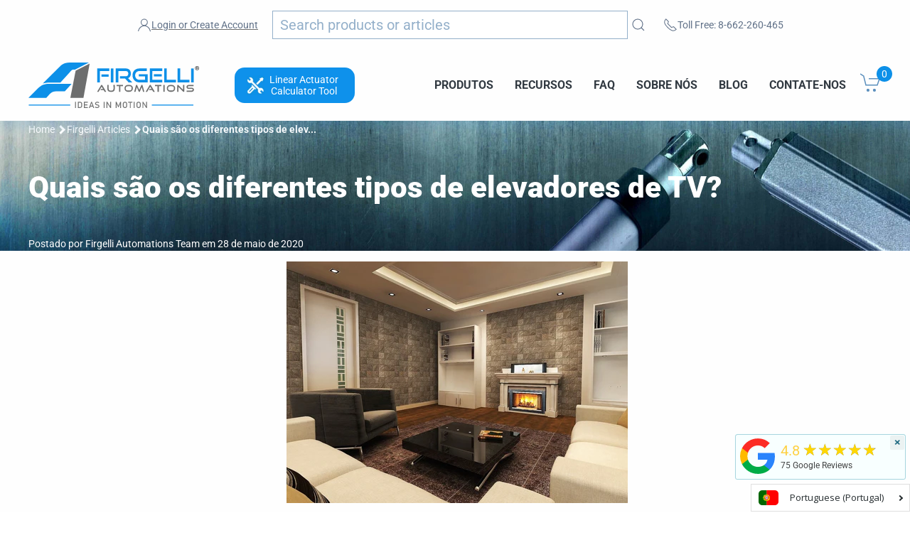

--- FILE ---
content_type: text/html; charset=utf-8
request_url: https://www.firgelliauto.com/pt/blogs/tv-lifts/what-are-the-different-types-of-tv-lifts
body_size: 47820
content:
<!doctype html>
<html class="no-js" lang="pt-PT">
  

<head>

<link rel="preconnect" href="https://cdn.shopify.com/">
<link rel="preconnect" href="https://www.googletagmanager.com/">
<link rel="preconnect" href="https://www.google-analytics.com/">

<link rel="preconnect" href="https://ajax.googleapis.com/">
<link rel="preconnect" href="https://searchanise-ef84.kxcdn.com/">





  
<meta charset="utf-8">
<meta name="viewport" content="width=device-width,initial-scale=1">  
<title>Diferentes tipos de elevadores de TV - Firgelli Blogs</title>
<meta name="description" content="Pensando em incorporar um elevador de TV em seu sistema de entretenimento? Descubra os diferentes tipos de elevadores de TV disponíveis de Firgelli Automações.">
<meta name="referrer" content="origin">
<meta name="ahrefs-site-verification" content="555e0d2f09ad1e152a888fa65f008cc9ef89cc892f98e310fc70c4e01a508d25">


<script>
  window.Shopify = window.Shopify || {theme: {id: 127358959687, role: 'main' } };
  window._template = {
      directory: "",
      name: "article",
      suffix: ""
  }
</script> 


<!--  ClickCease.com tracking--> <!--
      <script type='text/javascript'>var script = document.createElement('script');
      script.async = true; script.type = 'text/javascript';
      var target = 'https://www.clickcease.com/monitor/stat.js';
      script.src = target;var elem = document.head;elem.appendChild(script);
      </script>
      <noscript>
      <a href='https://www.clickcease.com' rel='nofollow'><img src='https://monitor.clickcease.com' alt='ClickCease'/></a>
      </noscript> -->
<!--  ClickCease.com tracking-->

  
  

 <link rel="preload" href="//www.firgelliauto.com/cdn/shop/t/50/assets/uikit.min.js?v=3573044641525328231727218166" as="script">  

  
<script type="application/ld+json">
  {
    "@context": "http://schema.org",
    "@type": "Organization",
    "name": "Firgelli Automations",
    "address": {
          "@type": "PostalAddress",
          "streetAddress": "1350 Slater Road, Unit 11 & 12",
          "addressLocality": "Ferndale",
          "addressRegion": "WA",
          "postalCode": "98248",
          "addressCountry": "US"
    },
    "sameAs": [
    "http://twitter.com/FirgelliAuto",
    "http://www.facebook.com/FirgelliAuto",
    "https://www.instagram.com/firgelli/",
    "",
    "https://www.youtube.com/user/FirgelliAuto/",
    "https://www.firgelliauto.com",
    "https://www.firgelliauto.ca",
   	"https://www.firgelliauto.com.au/",
    "https://www.tvliftkit.com/"
  ],
    "url": "https://www.firgelliauto.com",
    "description": "FIRGELLI manufactures Linear Actuators, TV Lifts, Drawer Slides, Actuators, Standing Desks, Actuator Controllers, TV Lifts &amp; control systems.",
    "contactPoint": {
 		"@type": "ContactPoint",
 		"contactType": "customer support",
 		"telephone": "[+1 866-226-0465]",
 		"email": "support@firgelliauto.com"
 },

   "department": [
               {
                 "@type": "Organization",
                 "name": "Firgelli Automations Canada",
                 "address": {
                   "@type": "PostalAddress",
                   "@id": "https://www.firgelliauto.ca/",
                   "streetAddress": "116-15272 Croydon Drive",
                   "addressLocality": "Surrey",
                   "addressRegion": "BC",
                   "postalCode": "V3S 0Z5,",
                   "addressCountry": "Canada"
                 }
               }
             ],

  
    "founder": {
    		"@type": "Person",
            "name": "Robbie Dickson",
            "url": "https://www.firgelliauto.com/pages/robbie-dickson",
            "gender": "Male",
            "image": "https://cdn.shopify.com/s/files/1/0615/2193/files/robbie_dickson_image.jpg?v=1611794966",
			"sameAs": [
            	"https://en.wikipedia.org/wiki/Robbie_Dickson",
                "https://www.instagram.com/robbie_dickson/?hl=en",
                "https://ca.linkedin.com/in/robbie-dickson?trk=pub-pbmap",
                "https://www.firgelliauto.com/pages/robbie-dickson"
                ]
    },

   "logo": "https://cdn.shopify.com/s/files/1/0615/2193/files/logo.png?v=1517313319",
   "image": "https://cdn.shopify.com/s/files/1/0615/2193/files/Firgelli-logo-web_2x_2af590eb-3e8f-4cc9-845e-05b230dfcf29.png?v=1647510658",
   "telephone": "[+1 866-226-0465]"
  }
</script>
  


<link rel="apple-touch-icon" sizes="180x180" href="//www.firgelliauto.com/cdn/shop/t/50/assets/apple-touch-icon.png?v=77714812474448334521727218164">
<link rel="icon" type="image/png" sizes="32x32" href="//www.firgelliauto.com/cdn/shop/t/50/assets/favicon-32x32.png?v=181683138266972056121727218164">
<link rel="icon" type="image/png" sizes="16x16" href="//www.firgelliauto.com/cdn/shop/t/50/assets/favicon-16x16.png?v=60771252310559775781727218164">
<link rel="manifest" href="//www.firgelliauto.com/cdn/shop/t/50/assets/site.webmanifest?v=92550183465889713431727218165">
<link rel="mask-icon" href="//www.firgelliauto.com/cdn/shop/t/50/assets/safari-pinned-tab.svg?v=165598380155645546491727218165" color="#5bbad5">
<meta name="msapplication-TileColor" content="#da532c">
<meta name="theme-color" content="#ffffff">  



<script src="https://kit.fontawesome.com/26449f3e71.js" crossorigin="anonymous"></script>

  



  
  
  <link rel="prefetch" href="//www.firgelliauto.com/cdn/shop/t/50/assets/styles.css?v=48996992934313391191762889680">
  

  <script src="//www.firgelliauto.com/cdn/shop/t/50/assets/header-all.js?v=85246048338171756491727218164"></script> 
  
  




    
  





<script type="application/ld+json">
    {
        "@context": "https://schema.org",
        "@type": "Article",
        "about": "Pensando em incorporar um elevador de TV em seu sistema de entretenimento? Descubra os diferentes tipos de elevadores de TV disponíveis de Firgelli Automações.",
        "headline": "Diferentes tipos de elevadores de TV - Firgelli Blogs",
        "mainEntityOfPage": "https://www.firgelliauto.com/pt/blogs/tv-lifts/what-are-the-different-types-of-tv-lifts",
        "image": {
            "@type": "ImageObject",
            "url": "https://www.firgelliauto.com/cdn/shop/articles/Pop-Up_Living_Room_Cabinet_1280x_1caaab89-3fc8-47f3-b711-8b47f91cf81e_1024x1024.jpg?v=1591033742",
            "width": 1024,
            "height": 1024
        },
        "url": "https://www.firgelliauto.com/pt/blogs/tv-lifts/what-are-the-different-types-of-tv-lifts",
        "dateModified": "2020-05-28 19:38:00 -0700",
        "datePublished": "2020-05-28 19:38:00 -0700",
        "dateCreated": "2020-05-28 17:30:32 -0700",
        "description": "Há algumas coisas no mundo que podem WOW uma sala como uma TV de tela grande caindo do teto. Você pode transformar uma sala de um elegante espaço de convivência para o último cinema ou ancinho esportivo, simplesmente tendo uma TV saindo de uma lareira. Mas antes de sair correndo e pegar qualquer elevador de TV velho, você vai precisar saber o tipo diferente deElevadores de TVe o que eles fazem por você.",
        "articleBody": " Existem algumas coisas no mundo que podem impressionar uma sala, como uma TV de tela grande caindo do teto. Você pode transformar uma sala de um espaço elegante em um cinema ou sala de esportes simplesmente colocando uma TV saindo da lareira. Mas antes de sair correndo e pegar qualquer elevador de TV antigo, você precisará conhecer os diferentes tipos de Elevadores de TV e o que eles fazem por você. Os diferentes tipos de elevadores de TV são projetados para ajudar a atender às diversas necessidades das diversas aplicações. Existem dois tipos principais de elevadores de TV descritos pelo seu mecanismo de elevação: Pop-up e Drop-down.Elevadores suspensos para TVElevadores suspensos para TV são usados ​​para mover a TV para baixo e são projetados especificamente para permitir que a TV seja pendurada verticalmente e baixada quando o mecanismo for estendido. Como o nome sugere, esses elevadores de TV são construídos para permitir que sua TV caia do teto ou de um armário, como visto abaixo. O UTVL-200 Os elevadores da série, mostrados abaixo, também incluem um suporte ajustável para drywall que permite fixar um pedaço do teto ao elevador, o que possibilita ocultar sua TV dentro do teto, pois o suporte para drywall pode ficar nivelado com o resto do seu teto.Elevadores pop-up para TVOs elevadores pop-up para TV são projetados para que a TV apareça quando o mecanismo se move para cima e desapareça quando o mecanismo é retraído. Esses elevadores são ideais quando você deseja ter sua TV escondida dentro de um armário, atrás de uma cômoda ou para sair de uma caixa protetora para aplicações externas. Os elevadores pop-up para TV podem ter dois estilos de montagem diferentes: montado na parte inferior ou montado na traseira. Montado na parte inferior significa que o elevador de TV é montado na parte inferior do chão ou em algum outro suporte perpendicular, enquanto montado na parte traseira significa que o elevador de TV é montado ao longo da parte traseira do elevador na parede ou em algum outro suporte paralelo. A única diferença entre esses dois estilos de montagem é como eles são montados e a escolha entre eles dependerá simplesmente da sua aplicação e necessidades. A escolha entre elevadores de TV pop-up e suspensos pode ser bastante simples e dependerá simplesmente da aplicação e do efeito desejados. Você quer que sua TV se transforme em um armário? Escolha um elevador de TV pop-up. Quer que sua TV caia do teto? Escolha um elevador de TV suspenso. Você não precisa esconder sua TV com os elevadores de TV descritos acima, pois eles também podem ser usados ​​para fornecer ajustes verticais para uma experiência de visualização ideal.Se o seu espaço requer vários ângulos de visão, todos os elevadores de TV descritos acima são compatíveis com nosso suporte giratório de TV para máximo ajuste e experiência de visualização máxima.EspecificaçõesDepois de saber o tipo de elevador de TV necessário para obter o arranjo desejado, você precisará garantir que ele funcionará em sua aplicação específica. Para fazer isso, você deve verificar as especificações dos diferentes elevadores de TV do tipo escolhido. Mais importante ainda, você deseja garantir que o elevador de TV escolhido se ajuste ao tamanho da sua TV. Os elevadores de TV geralmente têm uma variedade de tamanhos de TV com os quais funcionam e, para alguns elevadores de TV, o comprimento do curso também afetará a variedade de tamanhos de TV com os quais podem ser usados. Se você planeja esconder sua TV em um armário ou no teto, você também vai querer verificar se o elevador de TV irá esconder sua TV quando totalmente retraído. Você também precisará garantir que o comprimento do curso seja longo o suficiente para garantir que a TV esteja na altura de visualização ideal. Geralmente, quanto maior for o comprimento do curso necessário, maior será o comprimento totalmente retraído.Outras opções de montagem de TVEnquanto Elevadores de TV são uma ótima maneira de ocultar e revelar sua TV, talvez você queira exibi-la o tempo todo. Se você está procurando opções não automatizadas, você pode optar pelo básico Suporte de parede para TV ou com o Suporte giratório para TV que permite ajustar o ângulo de visão para espaços residenciais que exigem vários ângulos de visão. Há também um suporte giratório para TV elétrica que fornece ângulos de visão ajustáveis ​​com o apertar de um botão. Finalmente, você também pode baixar sua TV do teto usando nosso motorizar suporte de TV rebatível.",
        "author": {
            "@type": "Person",
            "name": "Firgelli Automations Team"
        },
        "publisher": {
            "@type": "Organization",
            "name": "Firgelli Automations"
        }
    }
</script>

<script type="application/ld+json">
    {
      "@context": "https://schema.org",
        "@type": "BreadcrumbList",
        "itemListElement": [
            {
                "@type": "ListItem",
                "position": 1,
                "item": {
                    "@type": "Website",
                    "@id": "https://www.firgelliauto.com",
                    "name": "Firgelli Automations"
                }
            },
            {
                "@type": "ListItem",
                "position": 2,
                "item": {
                    "@type": "WebPage",
                    "@id": "https://www.firgelliauto.com",
                    "name": "FIRGELLI® blogs de elevação de TV"
                }
            },
            {
                "@type": "ListItem",
                "position": 3,
                "item": {
                    "@type": "Article",
                    "@id": "https://www.firgelliauto.com/pt/blogs/tv-lifts/what-are-the-different-types-of-tv-lifts",
                    "name": "Quais são os diferentes tipos de elevadores de TV?",
                    "author": {
                        "@type": "Person",
                        "name": "Firgelli Automations Team"
                    },
                    "datePublished": "2020-05-28 19:38:00 -0700",
                    "dateModified": "2020-05-28 19:38:00 -0700",
                    "headline": "Quais são os diferentes tipos de elevadores de TV?",
                    "image": {
                        "@type": "ImageObject",
                        "url": "https://www.firgelliauto.com/cdn/shop/articles/Pop-Up_Living_Room_Cabinet_1280x_1caaab89-3fc8-47f3-b711-8b47f91cf81e_1024x1024.jpg?v=1591033742",
                        "width": 1024,
                        "height": 1024
                    },
                    "publisher": {
                        "@type": "Organization",
                        "name": "Firgelli Automations"
                    },
                    "mainEntityOfPage": "https://www.firgelliauto.com/pt/blogs/tv-lifts/what-are-the-different-types-of-tv-lifts"
                }
            }
      ]
  }
</script>





  

  <meta http-equiv="X-UA-Compatible" content="IE=edge">
  <meta http-equiv="Expires" content="max-age=2628000" />
  <meta property="al:android:package" content="google-app-package">
  <meta property="al:android:app_name" content="Firgelli Automations app">
  <link rel="canonical" href="https://www.firgelliauto.com/pt/blogs/tv-lifts/what-are-the-different-types-of-tv-lifts">
  

<link rel="alternate" hreflang="en-us" href="https://www.firgelliauto.com/" />
<link rel="alternate" hreflang="en-ca" href="https://www.firgelliauto.ca/" />
<link rel="alternate" hreflang="en-au" href="https://www.firgelliauto.com.au/" />
<link rel="alternate" hreflang="x-default" href="https://www.firgelliauto.com/" />


  
  
  
<meta property="og:site_name" content="Firgelli Automations">
<meta property="og:url" content="https://www.firgelliauto.com/pt/blogs/tv-lifts/what-are-the-different-types-of-tv-lifts">
<meta property="og:title" content="Quais são os diferentes tipos de elevadores de TV?">
<meta property="og:type" content="article">
<meta property="og:description" content="Há algumas coisas no mundo que podem WOW uma sala como uma TV de tela grande caindo do teto. Você pode transformar uma sala de um elegante espaço de convivência para o último cinema ou ancinho esportivo, simplesmente tendo uma TV saindo de uma lareira. Mas antes de sair correndo e pegar qualquer elevador de TV velho, você vai precisar saber o tipo diferente deElevadores de TVe o que eles fazem por você."><meta property="og:image" content="http://www.firgelliauto.com/cdn/shop/articles/Pop-Up_Living_Room_Cabinet_1280x_1caaab89-3fc8-47f3-b711-8b47f91cf81e.jpg?v=1591033742">
      <meta property="og:image:secure_url" content="https://www.firgelliauto.com/cdn/shop/articles/Pop-Up_Living_Room_Cabinet_1280x_1caaab89-3fc8-47f3-b711-8b47f91cf81e.jpg?v=1591033742">
      <meta property="og:image:width" content="1280">
      <meta property="og:image:height" content="906">
      <meta property="og:image:alt" content="What are the Different Types of TV Lifts?">

<meta name="twitter:site" content="@FirgelliAuto">
<meta name="twitter:card" content="summary_large_image">
<meta name="twitter:title" content="Quais são os diferentes tipos de elevadores de TV?">
<meta name="twitter:description" content="Há algumas coisas no mundo que podem WOW uma sala como uma TV de tela grande caindo do teto. Você pode transformar uma sala de um elegante espaço de convivência para o último cinema ou ancinho esportivo, simplesmente tendo uma TV saindo de uma lareira. Mas antes de sair correndo e pegar qualquer elevador de TV velho, você vai precisar saber o tipo diferente deElevadores de TVe o que eles fazem por você.">

  
  <style>@font-face {
  font-family: Roboto;
  font-weight: 100;
  font-style: normal;
  src: url("//www.firgelliauto.com/cdn/fonts/roboto/roboto_n1.90b4da06f3479773587365491ef23b0675c8d747.woff2") format("woff2"),
       url("//www.firgelliauto.com/cdn/fonts/roboto/roboto_n1.d4e22cf363186df0511ea8d84cdef42b69c37e33.woff") format("woff");
}

  @font-face {
  font-family: Roboto;
  font-weight: 100;
  font-style: italic;
  src: url("//www.firgelliauto.com/cdn/fonts/roboto/roboto_i1.f9eb5e56a99161ca978d604fc9ffbdf8619a8a97.woff2") format("woff2"),
       url("//www.firgelliauto.com/cdn/fonts/roboto/roboto_i1.3a44ccd5fb5b37f478f6eb8a646e1755d3c50a7f.woff") format("woff");
}

  @font-face {
  font-family: Roboto;
  font-weight: 400;
  font-style: normal;
  src: url("//www.firgelliauto.com/cdn/fonts/roboto/roboto_n4.2019d890f07b1852f56ce63ba45b2db45d852cba.woff2") format("woff2"),
       url("//www.firgelliauto.com/cdn/fonts/roboto/roboto_n4.238690e0007583582327135619c5f7971652fa9d.woff") format("woff");
}

  @font-face {
  font-family: Roboto;
  font-weight: 400;
  font-style: italic;
  src: url("//www.firgelliauto.com/cdn/fonts/roboto/roboto_i4.57ce898ccda22ee84f49e6b57ae302250655e2d4.woff2") format("woff2"),
       url("//www.firgelliauto.com/cdn/fonts/roboto/roboto_i4.b21f3bd061cbcb83b824ae8c7671a82587b264bf.woff") format("woff");
}

  @font-face {
  font-family: Roboto;
  font-weight: 700;
  font-style: normal;
  src: url("//www.firgelliauto.com/cdn/fonts/roboto/roboto_n7.f38007a10afbbde8976c4056bfe890710d51dec2.woff2") format("woff2"),
       url("//www.firgelliauto.com/cdn/fonts/roboto/roboto_n7.94bfdd3e80c7be00e128703d245c207769d763f9.woff") format("woff");
}

  @font-face {
  font-family: Roboto;
  font-weight: 700;
  font-style: italic;
  src: url("//www.firgelliauto.com/cdn/fonts/roboto/roboto_i7.7ccaf9410746f2c53340607c42c43f90a9005937.woff2") format("woff2"),
       url("//www.firgelliauto.com/cdn/fonts/roboto/roboto_i7.49ec21cdd7148292bffea74c62c0df6e93551516.woff") format("woff");
}

  @font-face {
  font-family: Roboto;
  font-weight: 900;
  font-style: normal;
  src: url("//www.firgelliauto.com/cdn/fonts/roboto/roboto_n9.0c184e6fa23f90226ecbf2340f41a7f829851913.woff2") format("woff2"),
       url("//www.firgelliauto.com/cdn/fonts/roboto/roboto_n9.7211b7d111ec948ac853161b9ab0c32728753cde.woff") format("woff");
}

  @font-face {
  font-family: Roboto;
  font-weight: 900;
  font-style: italic;
  src: url("//www.firgelliauto.com/cdn/fonts/roboto/roboto_i9.8bf6d9508a9a9d1b2375b9f0abd9bf21e05bfc81.woff2") format("woff2"),
       url("//www.firgelliauto.com/cdn/fonts/roboto/roboto_i9.96d6ec64d624107ce21cf389327592d9f557d5b8.woff") format("woff");
}


  html,
  *,
  h1,
  h2,
  h3,
  h4,
  h5,
  h6,
  .uk-h1,
  .uk-h2,
  .uk-h3,
  .uk-h4,
  .uk-h5,
  .uk-h6,
  .cbb-frequently-bought-forme  * {
    font-family: Roboto, sans-serif !important;
  }

</style>

<script src="//www.firgelliauto.com/cdn/shop/t/50/assets/anime.min.js?v=177490349905754697181727218168" defer></script><script async>
    document.documentElement.className = document.documentElement.className.replace("no-js","js");

    window.theme = {
      strings: {
        addToCart: "Adicionar ao carrinho",
        soldOut: "Esgotado",
        unavailable: "Indisponível"
      },
      moneyFormat: "${{amount}}"
    };
  </script>
  
  

  

  
  
  
  

<script async>window.BOLD = window.BOLD || {};
    window.BOLD.common = window.BOLD.common || {};
    window.BOLD.common.Shopify = window.BOLD.common.Shopify || {};
    window.BOLD.common.Shopify.shop = {
      domain: 'www.firgelliauto.com',
      permanent_domain: 'firgelliautomation.myshopify.com',
      url: 'https://www.firgelliauto.com',
      secure_url: 'https://www.firgelliauto.com',
      money_format: "${{amount}}",
      currency: "USD"
    };
    window.BOLD.common.Shopify.customer = {
      id: null,
      tags: null,
    };
    window.BOLD.common.Shopify.cart = {"note":null,"attributes":{},"original_total_price":0,"total_price":0,"total_discount":0,"total_weight":0.0,"item_count":0,"items":[],"requires_shipping":false,"currency":"USD","items_subtotal_price":0,"cart_level_discount_applications":[],"checkout_charge_amount":0};
    window.BOLD.common.template = 'article';window.BOLD.common.Shopify.formatMoney = function(money, format) {
        function n(t, e) {
            return "undefined" == typeof t ? e : t
        }
        function r(t, e, r, i) {
            if (e = n(e, 2),
                r = n(r, ","),
                i = n(i, "."),
            isNaN(t) || null == t)
                return 0;
            t = (t / 100).toFixed(e);
            var o = t.split(".")
                , a = o[0].replace(/(\d)(?=(\d\d\d)+(?!\d))/g, "$1" + r)
                , s = o[1] ? i + o[1] : "";
            return a + s
        }
        "string" == typeof money && (money = money.replace(".", ""));
        var i = ""
            , o = /\{\{\s*(\w+)\s*\}\}/
            , a = format || window.BOLD.common.Shopify.shop.money_format || window.Shopify.money_format || "$ {{ amount }}";
        switch (a.match(o)[1]) {
            case "amount":
                i = r(money, 2, ",", ".");
                break;
            case "amount_no_decimals":
                i = r(money, 0, ",", ".");
                break;
            case "amount_with_comma_separator":
                i = r(money, 2, ".", ",");
                break;
            case "amount_no_decimals_with_comma_separator":
                i = r(money, 0, ".", ",");
                break;
            case "amount_with_space_separator":
                i = r(money, 2, " ", ",");
                break;
            case "amount_no_decimals_with_space_separator":
                i = r(money, 0, " ", ",");
                break;
            case "amount_with_apostrophe_separator":
                i = r(money, 2, "'", ".");
                break;
        }
        return a.replace(o, i);
    };
    window.BOLD.common.Shopify.saveProduct = function (handle, product) {
      if (typeof handle === 'string' && typeof window.BOLD.common.Shopify.products[handle] === 'undefined') {
        if (typeof product === 'number') {
          window.BOLD.common.Shopify.handles[product] = handle;
          product = { id: product };
        }
        window.BOLD.common.Shopify.products[handle] = product;
      }
    };
    window.BOLD.common.Shopify.saveVariant = function (variant_id, variant) {
      if (typeof variant_id === 'number' && typeof window.BOLD.common.Shopify.variants[variant_id] === 'undefined') {
        window.BOLD.common.Shopify.variants[variant_id] = variant;
      }
    };window.BOLD.common.Shopify.products = window.BOLD.common.Shopify.products || {};
    window.BOLD.common.Shopify.variants = window.BOLD.common.Shopify.variants || {};
    window.BOLD.common.Shopify.handles = window.BOLD.common.Shopify.handles || {};window.BOLD.common.Shopify.saveProduct(null, null);window.BOLD.apps_installed = {"Brain":1,"Product Upsell":3} || {};window.BOLD.common.Shopify.metafields = window.BOLD.common.Shopify.metafields || {};window.BOLD.common.Shopify.metafields["bold_rp"] = {};window.BOLD.common.Shopify.metafields["bold_csp_defaults"] = {};window.BOLD.common.cacheParams = window.BOLD.common.cacheParams || {};
</script>
  
  
  
  <script type='text/javascript'>var jiltStorefrontParams = {"platform":"shopify","shop_uuid":"6e9d15b3-7fb7-457b-a44d-1ec0bc326013"}; </script>

  
 <script async src="//www.firgelliauto.com/cdn/shop/t/50/assets/uikit.min.js?v=3573044641525328231727218166"></script>
 <script src="//www.firgelliauto.com/cdn/shop/t/50/assets/uikit-icons.min.js?v=131274970403790017301727218163" async></script> 

  
<!-- "snippets/booster-common.liquid" was not rendered, the associated app was uninstalled -->
<script src="//searchserverapi.com/widgets/shopify/init.js?a=7L3u4e4Z1I"></script>




<script>window.performance && window.performance.mark && window.performance.mark('shopify.content_for_header.start');</script><meta name="google-site-verification" content="_a3RsO_YBtFGEjoEdvqXR-02ym2p6JHTHyGG8kWdG_E">
<meta name="google-site-verification" content="51ZYn2uN-Zy8QgHt-Go__rXsSvPWpxwmGtLoQ_xNFeQ">
<meta id="shopify-digital-wallet" name="shopify-digital-wallet" content="/6152193/digital_wallets/dialog">
<meta name="shopify-checkout-api-token" content="5456daa1a70b89b6461e56a1cd902306">
<meta id="in-context-paypal-metadata" data-shop-id="6152193" data-venmo-supported="true" data-environment="production" data-locale="en_US" data-paypal-v4="true" data-currency="USD">
<link rel="alternate" type="application/atom+xml" title="Feed" href="/pt/blogs/tv-lifts.atom" />
<link rel="alternate" hreflang="x-default" href="https://www.firgelliauto.com/blogs/tv-lifts/what-are-the-different-types-of-tv-lifts">
<link rel="alternate" hreflang="pt-PT" href="https://www.firgelliauto.com/pt-pt/blogs/tv-lifts/what-are-the-different-types-of-tv-lifts">
<link rel="alternate" hreflang="en-DE" href="https://www.firgelliauto.com/en-de/blogs/tv-lifts/what-are-the-different-types-of-tv-lifts">
<link rel="alternate" hreflang="en-NL" href="https://www.firgelliauto.com/en-nl/blogs/tv-lifts/what-are-the-different-types-of-tv-lifts">
<link rel="alternate" hreflang="en-FR" href="https://www.firgelliauto.com/en-fr/blogs/tv-lifts/what-are-the-different-types-of-tv-lifts">
<link rel="alternate" hreflang="en-EE" href="https://www.firgelliauto.com/en-ee/blogs/tv-lifts/what-are-the-different-types-of-tv-lifts">
<link rel="alternate" hreflang="en-MX" href="https://www.firgelliauto.com/en-mx/blogs/tv-lifts/what-are-the-different-types-of-tv-lifts">
<link rel="alternate" hreflang="en-NZ" href="https://www.firgelliauto.com/en-nz/blogs/tv-lifts/what-are-the-different-types-of-tv-lifts">
<link rel="alternate" hreflang="en-US" href="https://www.firgelliauto.com/blogs/tv-lifts/what-are-the-different-types-of-tv-lifts">
<link rel="alternate" hreflang="af-US" href="https://www.firgelliauto.com/af/blogs/tv-lifts/what-are-the-different-types-of-tv-lifts">
<link rel="alternate" hreflang="ar-US" href="https://www.firgelliauto.com/ar/blogs/tv-lifts/what-are-the-different-types-of-tv-lifts">
<link rel="alternate" hreflang="bn-US" href="https://www.firgelliauto.com/bn/blogs/tv-lifts/what-are-the-different-types-of-tv-lifts">
<link rel="alternate" hreflang="nl-US" href="https://www.firgelliauto.com/nl/blogs/tv-lifts/what-are-the-different-types-of-tv-lifts">
<link rel="alternate" hreflang="fr-US" href="https://www.firgelliauto.com/fr/blogs/tv-lifts/what-are-the-different-types-of-tv-lifts">
<link rel="alternate" hreflang="de-US" href="https://www.firgelliauto.com/de/blogs/tv-lifts/what-are-the-different-types-of-tv-lifts">
<link rel="alternate" hreflang="id-US" href="https://www.firgelliauto.com/id/blogs/tv-lifts/what-are-the-different-types-of-tv-lifts">
<link rel="alternate" hreflang="it-US" href="https://www.firgelliauto.com/it/blogs/tv-lifts/what-are-the-different-types-of-tv-lifts">
<link rel="alternate" hreflang="ja-US" href="https://www.firgelliauto.com/ja/blogs/tv-lifts/what-are-the-different-types-of-tv-lifts">
<link rel="alternate" hreflang="ko-US" href="https://www.firgelliauto.com/ko/blogs/tv-lifts/what-are-the-different-types-of-tv-lifts">
<link rel="alternate" hreflang="fa-US" href="https://www.firgelliauto.com/fa/blogs/tv-lifts/what-are-the-different-types-of-tv-lifts">
<link rel="alternate" hreflang="pt-US" href="https://www.firgelliauto.com/pt/blogs/tv-lifts/what-are-the-different-types-of-tv-lifts">
<link rel="alternate" hreflang="ru-US" href="https://www.firgelliauto.com/ru/blogs/tv-lifts/what-are-the-different-types-of-tv-lifts">
<link rel="alternate" hreflang="es-US" href="https://www.firgelliauto.com/es/blogs/tv-lifts/what-are-the-different-types-of-tv-lifts">
<link rel="alternate" hreflang="tr-US" href="https://www.firgelliauto.com/tr/blogs/tv-lifts/what-are-the-different-types-of-tv-lifts">
<link rel="alternate" hreflang="ur-US" href="https://www.firgelliauto.com/ur/blogs/tv-lifts/what-are-the-different-types-of-tv-lifts">
<link rel="alternate" hreflang="vi-US" href="https://www.firgelliauto.com/vi/blogs/tv-lifts/what-are-the-different-types-of-tv-lifts">
<script async="async" src="/checkouts/internal/preloads.js?locale=pt-US"></script>
<link rel="preconnect" href="https://shop.app" crossorigin="anonymous">
<script async="async" src="https://shop.app/checkouts/internal/preloads.js?locale=pt-US&shop_id=6152193" crossorigin="anonymous"></script>
<script id="apple-pay-shop-capabilities" type="application/json">{"shopId":6152193,"countryCode":"US","currencyCode":"USD","merchantCapabilities":["supports3DS"],"merchantId":"gid:\/\/shopify\/Shop\/6152193","merchantName":"Firgelli Automations","requiredBillingContactFields":["postalAddress","email","phone"],"requiredShippingContactFields":["postalAddress","email","phone"],"shippingType":"shipping","supportedNetworks":["visa","masterCard","amex"],"total":{"type":"pending","label":"Firgelli Automations","amount":"1.00"},"shopifyPaymentsEnabled":true,"supportsSubscriptions":true}</script>
<script id="shopify-features" type="application/json">{"accessToken":"5456daa1a70b89b6461e56a1cd902306","betas":["rich-media-storefront-analytics"],"domain":"www.firgelliauto.com","predictiveSearch":true,"shopId":6152193,"locale":"pt-pt"}</script>
<script>var Shopify = Shopify || {};
Shopify.shop = "firgelliautomation.myshopify.com";
Shopify.locale = "pt-PT";
Shopify.currency = {"active":"USD","rate":"1.0"};
Shopify.country = "US";
Shopify.theme = {"name":"firgelliauto.com-2023\/main","id":127358959687,"schema_name":"Firgelli Theme","schema_version":"1.0.0","theme_store_id":null,"role":"main"};
Shopify.theme.handle = "null";
Shopify.theme.style = {"id":null,"handle":null};
Shopify.cdnHost = "www.firgelliauto.com/cdn";
Shopify.routes = Shopify.routes || {};
Shopify.routes.root = "/pt/";</script>
<script type="module">!function(o){(o.Shopify=o.Shopify||{}).modules=!0}(window);</script>
<script>!function(o){function n(){var o=[];function n(){o.push(Array.prototype.slice.apply(arguments))}return n.q=o,n}var t=o.Shopify=o.Shopify||{};t.loadFeatures=n(),t.autoloadFeatures=n()}(window);</script>
<script>
  window.ShopifyPay = window.ShopifyPay || {};
  window.ShopifyPay.apiHost = "shop.app\/pay";
  window.ShopifyPay.redirectState = null;
</script>
<script id="shop-js-analytics" type="application/json">{"pageType":"article"}</script>
<script defer="defer" async type="module" src="//www.firgelliauto.com/cdn/shopifycloud/shop-js/modules/v2/client.init-shop-cart-sync_BoEFz49B.pt-PT.esm.js"></script>
<script defer="defer" async type="module" src="//www.firgelliauto.com/cdn/shopifycloud/shop-js/modules/v2/chunk.common_lCcqapba.esm.js"></script>
<script defer="defer" async type="module" src="//www.firgelliauto.com/cdn/shopifycloud/shop-js/modules/v2/chunk.modal_B6KJ29gG.esm.js"></script>
<script type="module">
  await import("//www.firgelliauto.com/cdn/shopifycloud/shop-js/modules/v2/client.init-shop-cart-sync_BoEFz49B.pt-PT.esm.js");
await import("//www.firgelliauto.com/cdn/shopifycloud/shop-js/modules/v2/chunk.common_lCcqapba.esm.js");
await import("//www.firgelliauto.com/cdn/shopifycloud/shop-js/modules/v2/chunk.modal_B6KJ29gG.esm.js");

  window.Shopify.SignInWithShop?.initShopCartSync?.({"fedCMEnabled":true,"windoidEnabled":true});

</script>
<script>
  window.Shopify = window.Shopify || {};
  if (!window.Shopify.featureAssets) window.Shopify.featureAssets = {};
  window.Shopify.featureAssets['shop-js'] = {"shop-cart-sync":["modules/v2/client.shop-cart-sync_CGTU-c90.pt-PT.esm.js","modules/v2/chunk.common_lCcqapba.esm.js","modules/v2/chunk.modal_B6KJ29gG.esm.js"],"init-fed-cm":["modules/v2/client.init-fed-cm_DYCfy0HZ.pt-PT.esm.js","modules/v2/chunk.common_lCcqapba.esm.js","modules/v2/chunk.modal_B6KJ29gG.esm.js"],"shop-toast-manager":["modules/v2/client.shop-toast-manager_CnHX3oBl.pt-PT.esm.js","modules/v2/chunk.common_lCcqapba.esm.js","modules/v2/chunk.modal_B6KJ29gG.esm.js"],"init-shop-cart-sync":["modules/v2/client.init-shop-cart-sync_BoEFz49B.pt-PT.esm.js","modules/v2/chunk.common_lCcqapba.esm.js","modules/v2/chunk.modal_B6KJ29gG.esm.js"],"shop-button":["modules/v2/client.shop-button_CBMuxOpp.pt-PT.esm.js","modules/v2/chunk.common_lCcqapba.esm.js","modules/v2/chunk.modal_B6KJ29gG.esm.js"],"init-windoid":["modules/v2/client.init-windoid_CBH2jQGn.pt-PT.esm.js","modules/v2/chunk.common_lCcqapba.esm.js","modules/v2/chunk.modal_B6KJ29gG.esm.js"],"shop-cash-offers":["modules/v2/client.shop-cash-offers_C29L3R81.pt-PT.esm.js","modules/v2/chunk.common_lCcqapba.esm.js","modules/v2/chunk.modal_B6KJ29gG.esm.js"],"pay-button":["modules/v2/client.pay-button_BaAk184Y.pt-PT.esm.js","modules/v2/chunk.common_lCcqapba.esm.js","modules/v2/chunk.modal_B6KJ29gG.esm.js"],"init-customer-accounts":["modules/v2/client.init-customer-accounts_BgVJETnb.pt-PT.esm.js","modules/v2/client.shop-login-button_CkLUF2z9.pt-PT.esm.js","modules/v2/chunk.common_lCcqapba.esm.js","modules/v2/chunk.modal_B6KJ29gG.esm.js"],"avatar":["modules/v2/client.avatar_BTnouDA3.pt-PT.esm.js"],"checkout-modal":["modules/v2/client.checkout-modal_ljjh2dOg.pt-PT.esm.js","modules/v2/chunk.common_lCcqapba.esm.js","modules/v2/chunk.modal_B6KJ29gG.esm.js"],"init-shop-for-new-customer-accounts":["modules/v2/client.init-shop-for-new-customer-accounts_BRqynjnR.pt-PT.esm.js","modules/v2/client.shop-login-button_CkLUF2z9.pt-PT.esm.js","modules/v2/chunk.common_lCcqapba.esm.js","modules/v2/chunk.modal_B6KJ29gG.esm.js"],"init-customer-accounts-sign-up":["modules/v2/client.init-customer-accounts-sign-up_D1mktszp.pt-PT.esm.js","modules/v2/client.shop-login-button_CkLUF2z9.pt-PT.esm.js","modules/v2/chunk.common_lCcqapba.esm.js","modules/v2/chunk.modal_B6KJ29gG.esm.js"],"init-shop-email-lookup-coordinator":["modules/v2/client.init-shop-email-lookup-coordinator_BB8sB_Ue.pt-PT.esm.js","modules/v2/chunk.common_lCcqapba.esm.js","modules/v2/chunk.modal_B6KJ29gG.esm.js"],"shop-follow-button":["modules/v2/client.shop-follow-button_CMPLYFNH.pt-PT.esm.js","modules/v2/chunk.common_lCcqapba.esm.js","modules/v2/chunk.modal_B6KJ29gG.esm.js"],"shop-login-button":["modules/v2/client.shop-login-button_CkLUF2z9.pt-PT.esm.js","modules/v2/chunk.common_lCcqapba.esm.js","modules/v2/chunk.modal_B6KJ29gG.esm.js"],"shop-login":["modules/v2/client.shop-login_B4zoWjSI.pt-PT.esm.js","modules/v2/chunk.common_lCcqapba.esm.js","modules/v2/chunk.modal_B6KJ29gG.esm.js"],"lead-capture":["modules/v2/client.lead-capture_QQrbJusq.pt-PT.esm.js","modules/v2/chunk.common_lCcqapba.esm.js","modules/v2/chunk.modal_B6KJ29gG.esm.js"],"payment-terms":["modules/v2/client.payment-terms_SZSyfKBl.pt-PT.esm.js","modules/v2/chunk.common_lCcqapba.esm.js","modules/v2/chunk.modal_B6KJ29gG.esm.js"]};
</script>
<script>(function() {
  var isLoaded = false;
  function asyncLoad() {
    if (isLoaded) return;
    isLoaded = true;
    var urls = ["\/\/cdn.shopify.com\/proxy\/ad979a06eec62c6d15f4263b6cb2a56835d195e2f6466d2cdb82e934d07ad85a\/bingshoppingtool-t2app-prod.trafficmanager.net\/uet\/tracking_script?shop=firgelliautomation.myshopify.com\u0026sp-cache-control=cHVibGljLCBtYXgtYWdlPTkwMA","https:\/\/shopifyapp.rontar.com\/ScriptTags\/onlinestore.js?advId=18720\u0026audienceId=e6aa63ba-fa52-4224-a0d6-6bfc65b08cf2\u0026priceId=2252\u0026shop=firgelliautomation.myshopify.com","https:\/\/cdn.langshop.app\/buckets\/app\/libs\/storefront\/sdk.js?proxy_prefix=\/apps\/langshop\u0026source=sct\u0026shop=firgelliautomation.myshopify.com","https:\/\/assets1.adroll.com\/shopify\/latest\/j\/shopify_rolling_bootstrap_v2.js?adroll_adv_id=FEEGUWUELRGWPD36QXB2PG\u0026adroll_pix_id=2B242K7XXRG7VA3YDVYM53\u0026shop=firgelliautomation.myshopify.com","https:\/\/cdn.vstar.app\/static\/js\/thankyou.js?shop=firgelliautomation.myshopify.com","https:\/\/meggnotec.ams3.digitaloceanspaces.com\/sfy\/assets\/loyofjwsrccqymp\/js\/widget.js?shop=firgelliautomation.myshopify.com","https:\/\/searchanise-ef84.kxcdn.com\/widgets\/shopify\/init.js?a=7L3u4e4Z1I\u0026shop=firgelliautomation.myshopify.com"];
    for (var i = 0; i < urls.length; i++) {
      var s = document.createElement('script');
      s.type = 'text/javascript';
      s.async = true;
      s.src = urls[i];
      var x = document.getElementsByTagName('script')[0];
      x.parentNode.insertBefore(s, x);
    }
  };
  if(window.attachEvent) {
    window.attachEvent('onload', asyncLoad);
  } else {
    window.addEventListener('load', asyncLoad, false);
  }
})();</script>
<script id="__st">var __st={"a":6152193,"offset":-28800,"reqid":"bd376e73-e106-41bf-a063-eeafa76fd12e-1769655512","pageurl":"www.firgelliauto.com\/pt\/blogs\/tv-lifts\/what-are-the-different-types-of-tv-lifts","s":"articles-384855113799","u":"486045bcb77b","p":"article","rtyp":"article","rid":384855113799};</script>
<script>window.ShopifyPaypalV4VisibilityTracking = true;</script>
<script id="captcha-bootstrap">!function(){'use strict';const t='contact',e='account',n='new_comment',o=[[t,t],['blogs',n],['comments',n],[t,'customer']],c=[[e,'customer_login'],[e,'guest_login'],[e,'recover_customer_password'],[e,'create_customer']],r=t=>t.map((([t,e])=>`form[action*='/${t}']:not([data-nocaptcha='true']) input[name='form_type'][value='${e}']`)).join(','),a=t=>()=>t?[...document.querySelectorAll(t)].map((t=>t.form)):[];function s(){const t=[...o],e=r(t);return a(e)}const i='password',u='form_key',d=['recaptcha-v3-token','g-recaptcha-response','h-captcha-response',i],f=()=>{try{return window.sessionStorage}catch{return}},m='__shopify_v',_=t=>t.elements[u];function p(t,e,n=!1){try{const o=window.sessionStorage,c=JSON.parse(o.getItem(e)),{data:r}=function(t){const{data:e,action:n}=t;return t[m]||n?{data:e,action:n}:{data:t,action:n}}(c);for(const[e,n]of Object.entries(r))t.elements[e]&&(t.elements[e].value=n);n&&o.removeItem(e)}catch(o){console.error('form repopulation failed',{error:o})}}const l='form_type',E='cptcha';function T(t){t.dataset[E]=!0}const w=window,h=w.document,L='Shopify',v='ce_forms',y='captcha';let A=!1;((t,e)=>{const n=(g='f06e6c50-85a8-45c8-87d0-21a2b65856fe',I='https://cdn.shopify.com/shopifycloud/storefront-forms-hcaptcha/ce_storefront_forms_captcha_hcaptcha.v1.5.2.iife.js',D={infoText:'Protegido por hCaptcha',privacyText:'Privacidade',termsText:'Termos'},(t,e,n)=>{const o=w[L][v],c=o.bindForm;if(c)return c(t,g,e,D).then(n);var r;o.q.push([[t,g,e,D],n]),r=I,A||(h.body.append(Object.assign(h.createElement('script'),{id:'captcha-provider',async:!0,src:r})),A=!0)});var g,I,D;w[L]=w[L]||{},w[L][v]=w[L][v]||{},w[L][v].q=[],w[L][y]=w[L][y]||{},w[L][y].protect=function(t,e){n(t,void 0,e),T(t)},Object.freeze(w[L][y]),function(t,e,n,w,h,L){const[v,y,A,g]=function(t,e,n){const i=e?o:[],u=t?c:[],d=[...i,...u],f=r(d),m=r(i),_=r(d.filter((([t,e])=>n.includes(e))));return[a(f),a(m),a(_),s()]}(w,h,L),I=t=>{const e=t.target;return e instanceof HTMLFormElement?e:e&&e.form},D=t=>v().includes(t);t.addEventListener('submit',(t=>{const e=I(t);if(!e)return;const n=D(e)&&!e.dataset.hcaptchaBound&&!e.dataset.recaptchaBound,o=_(e),c=g().includes(e)&&(!o||!o.value);(n||c)&&t.preventDefault(),c&&!n&&(function(t){try{if(!f())return;!function(t){const e=f();if(!e)return;const n=_(t);if(!n)return;const o=n.value;o&&e.removeItem(o)}(t);const e=Array.from(Array(32),(()=>Math.random().toString(36)[2])).join('');!function(t,e){_(t)||t.append(Object.assign(document.createElement('input'),{type:'hidden',name:u})),t.elements[u].value=e}(t,e),function(t,e){const n=f();if(!n)return;const o=[...t.querySelectorAll(`input[type='${i}']`)].map((({name:t})=>t)),c=[...d,...o],r={};for(const[a,s]of new FormData(t).entries())c.includes(a)||(r[a]=s);n.setItem(e,JSON.stringify({[m]:1,action:t.action,data:r}))}(t,e)}catch(e){console.error('failed to persist form',e)}}(e),e.submit())}));const S=(t,e)=>{t&&!t.dataset[E]&&(n(t,e.some((e=>e===t))),T(t))};for(const o of['focusin','change'])t.addEventListener(o,(t=>{const e=I(t);D(e)&&S(e,y())}));const B=e.get('form_key'),M=e.get(l),P=B&&M;t.addEventListener('DOMContentLoaded',(()=>{const t=y();if(P)for(const e of t)e.elements[l].value===M&&p(e,B);[...new Set([...A(),...v().filter((t=>'true'===t.dataset.shopifyCaptcha))])].forEach((e=>S(e,t)))}))}(h,new URLSearchParams(w.location.search),n,t,e,['guest_login'])})(!0,!0)}();</script>
<script integrity="sha256-4kQ18oKyAcykRKYeNunJcIwy7WH5gtpwJnB7kiuLZ1E=" data-source-attribution="shopify.loadfeatures" defer="defer" src="//www.firgelliauto.com/cdn/shopifycloud/storefront/assets/storefront/load_feature-a0a9edcb.js" crossorigin="anonymous"></script>
<script crossorigin="anonymous" defer="defer" src="//www.firgelliauto.com/cdn/shopifycloud/storefront/assets/shopify_pay/storefront-65b4c6d7.js?v=20250812"></script>
<script data-source-attribution="shopify.dynamic_checkout.dynamic.init">var Shopify=Shopify||{};Shopify.PaymentButton=Shopify.PaymentButton||{isStorefrontPortableWallets:!0,init:function(){window.Shopify.PaymentButton.init=function(){};var t=document.createElement("script");t.src="https://www.firgelliauto.com/cdn/shopifycloud/portable-wallets/latest/portable-wallets.pt-pt.js",t.type="module",document.head.appendChild(t)}};
</script>
<script data-source-attribution="shopify.dynamic_checkout.buyer_consent">
  function portableWalletsHideBuyerConsent(e){var t=document.getElementById("shopify-buyer-consent"),n=document.getElementById("shopify-subscription-policy-button");t&&n&&(t.classList.add("hidden"),t.setAttribute("aria-hidden","true"),n.removeEventListener("click",e))}function portableWalletsShowBuyerConsent(e){var t=document.getElementById("shopify-buyer-consent"),n=document.getElementById("shopify-subscription-policy-button");t&&n&&(t.classList.remove("hidden"),t.removeAttribute("aria-hidden"),n.addEventListener("click",e))}window.Shopify?.PaymentButton&&(window.Shopify.PaymentButton.hideBuyerConsent=portableWalletsHideBuyerConsent,window.Shopify.PaymentButton.showBuyerConsent=portableWalletsShowBuyerConsent);
</script>
<script data-source-attribution="shopify.dynamic_checkout.cart.bootstrap">document.addEventListener("DOMContentLoaded",(function(){function t(){return document.querySelector("shopify-accelerated-checkout-cart, shopify-accelerated-checkout")}if(t())Shopify.PaymentButton.init();else{new MutationObserver((function(e,n){t()&&(Shopify.PaymentButton.init(),n.disconnect())})).observe(document.body,{childList:!0,subtree:!0})}}));
</script>
<link id="shopify-accelerated-checkout-styles" rel="stylesheet" media="screen" href="https://www.firgelliauto.com/cdn/shopifycloud/portable-wallets/latest/accelerated-checkout-backwards-compat.css" crossorigin="anonymous">
<style id="shopify-accelerated-checkout-cart">
        #shopify-buyer-consent {
  margin-top: 1em;
  display: inline-block;
  width: 100%;
}

#shopify-buyer-consent.hidden {
  display: none;
}

#shopify-subscription-policy-button {
  background: none;
  border: none;
  padding: 0;
  text-decoration: underline;
  font-size: inherit;
  cursor: pointer;
}

#shopify-subscription-policy-button::before {
  box-shadow: none;
}

      </style>

<script>window.performance && window.performance.mark && window.performance.mark('shopify.content_for_header.end');</script>

 
 

<link href="https://monorail-edge.shopifysvc.com" rel="dns-prefetch">
<script>(function(){if ("sendBeacon" in navigator && "performance" in window) {try {var session_token_from_headers = performance.getEntriesByType('navigation')[0].serverTiming.find(x => x.name == '_s').description;} catch {var session_token_from_headers = undefined;}var session_cookie_matches = document.cookie.match(/_shopify_s=([^;]*)/);var session_token_from_cookie = session_cookie_matches && session_cookie_matches.length === 2 ? session_cookie_matches[1] : "";var session_token = session_token_from_headers || session_token_from_cookie || "";function handle_abandonment_event(e) {var entries = performance.getEntries().filter(function(entry) {return /monorail-edge.shopifysvc.com/.test(entry.name);});if (!window.abandonment_tracked && entries.length === 0) {window.abandonment_tracked = true;var currentMs = Date.now();var navigation_start = performance.timing.navigationStart;var payload = {shop_id: 6152193,url: window.location.href,navigation_start,duration: currentMs - navigation_start,session_token,page_type: "article"};window.navigator.sendBeacon("https://monorail-edge.shopifysvc.com/v1/produce", JSON.stringify({schema_id: "online_store_buyer_site_abandonment/1.1",payload: payload,metadata: {event_created_at_ms: currentMs,event_sent_at_ms: currentMs}}));}}window.addEventListener('pagehide', handle_abandonment_event);}}());</script>
<script id="web-pixels-manager-setup">(function e(e,d,r,n,o){if(void 0===o&&(o={}),!Boolean(null===(a=null===(i=window.Shopify)||void 0===i?void 0:i.analytics)||void 0===a?void 0:a.replayQueue)){var i,a;window.Shopify=window.Shopify||{};var t=window.Shopify;t.analytics=t.analytics||{};var s=t.analytics;s.replayQueue=[],s.publish=function(e,d,r){return s.replayQueue.push([e,d,r]),!0};try{self.performance.mark("wpm:start")}catch(e){}var l=function(){var e={modern:/Edge?\/(1{2}[4-9]|1[2-9]\d|[2-9]\d{2}|\d{4,})\.\d+(\.\d+|)|Firefox\/(1{2}[4-9]|1[2-9]\d|[2-9]\d{2}|\d{4,})\.\d+(\.\d+|)|Chrom(ium|e)\/(9{2}|\d{3,})\.\d+(\.\d+|)|(Maci|X1{2}).+ Version\/(15\.\d+|(1[6-9]|[2-9]\d|\d{3,})\.\d+)([,.]\d+|)( \(\w+\)|)( Mobile\/\w+|) Safari\/|Chrome.+OPR\/(9{2}|\d{3,})\.\d+\.\d+|(CPU[ +]OS|iPhone[ +]OS|CPU[ +]iPhone|CPU IPhone OS|CPU iPad OS)[ +]+(15[._]\d+|(1[6-9]|[2-9]\d|\d{3,})[._]\d+)([._]\d+|)|Android:?[ /-](13[3-9]|1[4-9]\d|[2-9]\d{2}|\d{4,})(\.\d+|)(\.\d+|)|Android.+Firefox\/(13[5-9]|1[4-9]\d|[2-9]\d{2}|\d{4,})\.\d+(\.\d+|)|Android.+Chrom(ium|e)\/(13[3-9]|1[4-9]\d|[2-9]\d{2}|\d{4,})\.\d+(\.\d+|)|SamsungBrowser\/([2-9]\d|\d{3,})\.\d+/,legacy:/Edge?\/(1[6-9]|[2-9]\d|\d{3,})\.\d+(\.\d+|)|Firefox\/(5[4-9]|[6-9]\d|\d{3,})\.\d+(\.\d+|)|Chrom(ium|e)\/(5[1-9]|[6-9]\d|\d{3,})\.\d+(\.\d+|)([\d.]+$|.*Safari\/(?![\d.]+ Edge\/[\d.]+$))|(Maci|X1{2}).+ Version\/(10\.\d+|(1[1-9]|[2-9]\d|\d{3,})\.\d+)([,.]\d+|)( \(\w+\)|)( Mobile\/\w+|) Safari\/|Chrome.+OPR\/(3[89]|[4-9]\d|\d{3,})\.\d+\.\d+|(CPU[ +]OS|iPhone[ +]OS|CPU[ +]iPhone|CPU IPhone OS|CPU iPad OS)[ +]+(10[._]\d+|(1[1-9]|[2-9]\d|\d{3,})[._]\d+)([._]\d+|)|Android:?[ /-](13[3-9]|1[4-9]\d|[2-9]\d{2}|\d{4,})(\.\d+|)(\.\d+|)|Mobile Safari.+OPR\/([89]\d|\d{3,})\.\d+\.\d+|Android.+Firefox\/(13[5-9]|1[4-9]\d|[2-9]\d{2}|\d{4,})\.\d+(\.\d+|)|Android.+Chrom(ium|e)\/(13[3-9]|1[4-9]\d|[2-9]\d{2}|\d{4,})\.\d+(\.\d+|)|Android.+(UC? ?Browser|UCWEB|U3)[ /]?(15\.([5-9]|\d{2,})|(1[6-9]|[2-9]\d|\d{3,})\.\d+)\.\d+|SamsungBrowser\/(5\.\d+|([6-9]|\d{2,})\.\d+)|Android.+MQ{2}Browser\/(14(\.(9|\d{2,})|)|(1[5-9]|[2-9]\d|\d{3,})(\.\d+|))(\.\d+|)|K[Aa][Ii]OS\/(3\.\d+|([4-9]|\d{2,})\.\d+)(\.\d+|)/},d=e.modern,r=e.legacy,n=navigator.userAgent;return n.match(d)?"modern":n.match(r)?"legacy":"unknown"}(),u="modern"===l?"modern":"legacy",c=(null!=n?n:{modern:"",legacy:""})[u],f=function(e){return[e.baseUrl,"/wpm","/b",e.hashVersion,"modern"===e.buildTarget?"m":"l",".js"].join("")}({baseUrl:d,hashVersion:r,buildTarget:u}),m=function(e){var d=e.version,r=e.bundleTarget,n=e.surface,o=e.pageUrl,i=e.monorailEndpoint;return{emit:function(e){var a=e.status,t=e.errorMsg,s=(new Date).getTime(),l=JSON.stringify({metadata:{event_sent_at_ms:s},events:[{schema_id:"web_pixels_manager_load/3.1",payload:{version:d,bundle_target:r,page_url:o,status:a,surface:n,error_msg:t},metadata:{event_created_at_ms:s}}]});if(!i)return console&&console.warn&&console.warn("[Web Pixels Manager] No Monorail endpoint provided, skipping logging."),!1;try{return self.navigator.sendBeacon.bind(self.navigator)(i,l)}catch(e){}var u=new XMLHttpRequest;try{return u.open("POST",i,!0),u.setRequestHeader("Content-Type","text/plain"),u.send(l),!0}catch(e){return console&&console.warn&&console.warn("[Web Pixels Manager] Got an unhandled error while logging to Monorail."),!1}}}}({version:r,bundleTarget:l,surface:e.surface,pageUrl:self.location.href,monorailEndpoint:e.monorailEndpoint});try{o.browserTarget=l,function(e){var d=e.src,r=e.async,n=void 0===r||r,o=e.onload,i=e.onerror,a=e.sri,t=e.scriptDataAttributes,s=void 0===t?{}:t,l=document.createElement("script"),u=document.querySelector("head"),c=document.querySelector("body");if(l.async=n,l.src=d,a&&(l.integrity=a,l.crossOrigin="anonymous"),s)for(var f in s)if(Object.prototype.hasOwnProperty.call(s,f))try{l.dataset[f]=s[f]}catch(e){}if(o&&l.addEventListener("load",o),i&&l.addEventListener("error",i),u)u.appendChild(l);else{if(!c)throw new Error("Did not find a head or body element to append the script");c.appendChild(l)}}({src:f,async:!0,onload:function(){if(!function(){var e,d;return Boolean(null===(d=null===(e=window.Shopify)||void 0===e?void 0:e.analytics)||void 0===d?void 0:d.initialized)}()){var d=window.webPixelsManager.init(e)||void 0;if(d){var r=window.Shopify.analytics;r.replayQueue.forEach((function(e){var r=e[0],n=e[1],o=e[2];d.publishCustomEvent(r,n,o)})),r.replayQueue=[],r.publish=d.publishCustomEvent,r.visitor=d.visitor,r.initialized=!0}}},onerror:function(){return m.emit({status:"failed",errorMsg:"".concat(f," has failed to load")})},sri:function(e){var d=/^sha384-[A-Za-z0-9+/=]+$/;return"string"==typeof e&&d.test(e)}(c)?c:"",scriptDataAttributes:o}),m.emit({status:"loading"})}catch(e){m.emit({status:"failed",errorMsg:(null==e?void 0:e.message)||"Unknown error"})}}})({shopId: 6152193,storefrontBaseUrl: "https://www.firgelliauto.com",extensionsBaseUrl: "https://extensions.shopifycdn.com/cdn/shopifycloud/web-pixels-manager",monorailEndpoint: "https://monorail-edge.shopifysvc.com/unstable/produce_batch",surface: "storefront-renderer",enabledBetaFlags: ["2dca8a86"],webPixelsConfigList: [{"id":"1143767111","configuration":"{\"ti\":\"52010627\",\"endpoint\":\"https:\/\/bat.bing.com\/action\/0\"}","eventPayloadVersion":"v1","runtimeContext":"STRICT","scriptVersion":"5ee93563fe31b11d2d65e2f09a5229dc","type":"APP","apiClientId":2997493,"privacyPurposes":["ANALYTICS","MARKETING","SALE_OF_DATA"],"dataSharingAdjustments":{"protectedCustomerApprovalScopes":["read_customer_personal_data"]}},{"id":"234061895","configuration":"{\"config\":\"{\\\"pixel_id\\\":\\\"G-Y8FKSQ4TCD\\\",\\\"google_tag_ids\\\":[\\\"G-Y8FKSQ4TCD\\\",\\\"AW-1071764823\\\",\\\"GT-TQK2SVH\\\"],\\\"target_country\\\":\\\"US\\\",\\\"gtag_events\\\":[{\\\"type\\\":\\\"begin_checkout\\\",\\\"action_label\\\":[\\\"G-Y8FKSQ4TCD\\\",\\\"AW-1071764823\\\/7p0JCJ7wk40BENeqh_8D\\\"]},{\\\"type\\\":\\\"search\\\",\\\"action_label\\\":[\\\"G-Y8FKSQ4TCD\\\",\\\"AW-1071764823\\\/D40tCKHwk40BENeqh_8D\\\"]},{\\\"type\\\":\\\"view_item\\\",\\\"action_label\\\":[\\\"G-Y8FKSQ4TCD\\\",\\\"AW-1071764823\\\/OVLSCJjwk40BENeqh_8D\\\",\\\"MC-HBGQ6WRZD8\\\"]},{\\\"type\\\":\\\"purchase\\\",\\\"action_label\\\":[\\\"G-Y8FKSQ4TCD\\\",\\\"AW-1071764823\\\/ECllCIbwk40BENeqh_8D\\\",\\\"MC-HBGQ6WRZD8\\\"]},{\\\"type\\\":\\\"page_view\\\",\\\"action_label\\\":[\\\"G-Y8FKSQ4TCD\\\",\\\"AW-1071764823\\\/lkFYCIPwk40BENeqh_8D\\\",\\\"MC-HBGQ6WRZD8\\\"]},{\\\"type\\\":\\\"add_payment_info\\\",\\\"action_label\\\":[\\\"G-Y8FKSQ4TCD\\\",\\\"AW-1071764823\\\/yqGGCKTwk40BENeqh_8D\\\"]},{\\\"type\\\":\\\"add_to_cart\\\",\\\"action_label\\\":[\\\"G-Y8FKSQ4TCD\\\",\\\"AW-1071764823\\\/XquKCJvwk40BENeqh_8D\\\"]}],\\\"enable_monitoring_mode\\\":false}\"}","eventPayloadVersion":"v1","runtimeContext":"OPEN","scriptVersion":"b2a88bafab3e21179ed38636efcd8a93","type":"APP","apiClientId":1780363,"privacyPurposes":[],"dataSharingAdjustments":{"protectedCustomerApprovalScopes":["read_customer_address","read_customer_email","read_customer_name","read_customer_personal_data","read_customer_phone"]}},{"id":"139329607","configuration":"{\"apiKey\":\"7L3u4e4Z1I\", \"host\":\"searchserverapi.com\"}","eventPayloadVersion":"v1","runtimeContext":"STRICT","scriptVersion":"5559ea45e47b67d15b30b79e7c6719da","type":"APP","apiClientId":578825,"privacyPurposes":["ANALYTICS"],"dataSharingAdjustments":{"protectedCustomerApprovalScopes":["read_customer_personal_data"]}},{"id":"31785031","configuration":"{\"tagID\":\"2613268777649\"}","eventPayloadVersion":"v1","runtimeContext":"STRICT","scriptVersion":"18031546ee651571ed29edbe71a3550b","type":"APP","apiClientId":3009811,"privacyPurposes":["ANALYTICS","MARKETING","SALE_OF_DATA"],"dataSharingAdjustments":{"protectedCustomerApprovalScopes":["read_customer_address","read_customer_email","read_customer_name","read_customer_personal_data","read_customer_phone"]}},{"id":"shopify-app-pixel","configuration":"{}","eventPayloadVersion":"v1","runtimeContext":"STRICT","scriptVersion":"0450","apiClientId":"shopify-pixel","type":"APP","privacyPurposes":["ANALYTICS","MARKETING"]},{"id":"shopify-custom-pixel","eventPayloadVersion":"v1","runtimeContext":"LAX","scriptVersion":"0450","apiClientId":"shopify-pixel","type":"CUSTOM","privacyPurposes":["ANALYTICS","MARKETING"]}],isMerchantRequest: false,initData: {"shop":{"name":"Firgelli Automations","paymentSettings":{"currencyCode":"USD"},"myshopifyDomain":"firgelliautomation.myshopify.com","countryCode":"US","storefrontUrl":"https:\/\/www.firgelliauto.com\/pt"},"customer":null,"cart":null,"checkout":null,"productVariants":[],"purchasingCompany":null},},"https://www.firgelliauto.com/cdn","1d2a099fw23dfb22ep557258f5m7a2edbae",{"modern":"","legacy":""},{"shopId":"6152193","storefrontBaseUrl":"https:\/\/www.firgelliauto.com","extensionBaseUrl":"https:\/\/extensions.shopifycdn.com\/cdn\/shopifycloud\/web-pixels-manager","surface":"storefront-renderer","enabledBetaFlags":"[\"2dca8a86\"]","isMerchantRequest":"false","hashVersion":"1d2a099fw23dfb22ep557258f5m7a2edbae","publish":"custom","events":"[[\"page_viewed\",{}]]"});</script><script>
  window.ShopifyAnalytics = window.ShopifyAnalytics || {};
  window.ShopifyAnalytics.meta = window.ShopifyAnalytics.meta || {};
  window.ShopifyAnalytics.meta.currency = 'USD';
  var meta = {"page":{"pageType":"article","resourceType":"article","resourceId":384855113799,"requestId":"bd376e73-e106-41bf-a063-eeafa76fd12e-1769655512"}};
  for (var attr in meta) {
    window.ShopifyAnalytics.meta[attr] = meta[attr];
  }
</script>
<script class="analytics">
  (function () {
    var customDocumentWrite = function(content) {
      var jquery = null;

      if (window.jQuery) {
        jquery = window.jQuery;
      } else if (window.Checkout && window.Checkout.$) {
        jquery = window.Checkout.$;
      }

      if (jquery) {
        jquery('body').append(content);
      }
    };

    var hasLoggedConversion = function(token) {
      if (token) {
        return document.cookie.indexOf('loggedConversion=' + token) !== -1;
      }
      return false;
    }

    var setCookieIfConversion = function(token) {
      if (token) {
        var twoMonthsFromNow = new Date(Date.now());
        twoMonthsFromNow.setMonth(twoMonthsFromNow.getMonth() + 2);

        document.cookie = 'loggedConversion=' + token + '; expires=' + twoMonthsFromNow;
      }
    }

    var trekkie = window.ShopifyAnalytics.lib = window.trekkie = window.trekkie || [];
    if (trekkie.integrations) {
      return;
    }
    trekkie.methods = [
      'identify',
      'page',
      'ready',
      'track',
      'trackForm',
      'trackLink'
    ];
    trekkie.factory = function(method) {
      return function() {
        var args = Array.prototype.slice.call(arguments);
        args.unshift(method);
        trekkie.push(args);
        return trekkie;
      };
    };
    for (var i = 0; i < trekkie.methods.length; i++) {
      var key = trekkie.methods[i];
      trekkie[key] = trekkie.factory(key);
    }
    trekkie.load = function(config) {
      trekkie.config = config || {};
      trekkie.config.initialDocumentCookie = document.cookie;
      var first = document.getElementsByTagName('script')[0];
      var script = document.createElement('script');
      script.type = 'text/javascript';
      script.onerror = function(e) {
        var scriptFallback = document.createElement('script');
        scriptFallback.type = 'text/javascript';
        scriptFallback.onerror = function(error) {
                var Monorail = {
      produce: function produce(monorailDomain, schemaId, payload) {
        var currentMs = new Date().getTime();
        var event = {
          schema_id: schemaId,
          payload: payload,
          metadata: {
            event_created_at_ms: currentMs,
            event_sent_at_ms: currentMs
          }
        };
        return Monorail.sendRequest("https://" + monorailDomain + "/v1/produce", JSON.stringify(event));
      },
      sendRequest: function sendRequest(endpointUrl, payload) {
        // Try the sendBeacon API
        if (window && window.navigator && typeof window.navigator.sendBeacon === 'function' && typeof window.Blob === 'function' && !Monorail.isIos12()) {
          var blobData = new window.Blob([payload], {
            type: 'text/plain'
          });

          if (window.navigator.sendBeacon(endpointUrl, blobData)) {
            return true;
          } // sendBeacon was not successful

        } // XHR beacon

        var xhr = new XMLHttpRequest();

        try {
          xhr.open('POST', endpointUrl);
          xhr.setRequestHeader('Content-Type', 'text/plain');
          xhr.send(payload);
        } catch (e) {
          console.log(e);
        }

        return false;
      },
      isIos12: function isIos12() {
        return window.navigator.userAgent.lastIndexOf('iPhone; CPU iPhone OS 12_') !== -1 || window.navigator.userAgent.lastIndexOf('iPad; CPU OS 12_') !== -1;
      }
    };
    Monorail.produce('monorail-edge.shopifysvc.com',
      'trekkie_storefront_load_errors/1.1',
      {shop_id: 6152193,
      theme_id: 127358959687,
      app_name: "storefront",
      context_url: window.location.href,
      source_url: "//www.firgelliauto.com/cdn/s/trekkie.storefront.a804e9514e4efded663580eddd6991fcc12b5451.min.js"});

        };
        scriptFallback.async = true;
        scriptFallback.src = '//www.firgelliauto.com/cdn/s/trekkie.storefront.a804e9514e4efded663580eddd6991fcc12b5451.min.js';
        first.parentNode.insertBefore(scriptFallback, first);
      };
      script.async = true;
      script.src = '//www.firgelliauto.com/cdn/s/trekkie.storefront.a804e9514e4efded663580eddd6991fcc12b5451.min.js';
      first.parentNode.insertBefore(script, first);
    };
    trekkie.load(
      {"Trekkie":{"appName":"storefront","development":false,"defaultAttributes":{"shopId":6152193,"isMerchantRequest":null,"themeId":127358959687,"themeCityHash":"9955926081121180303","contentLanguage":"pt-PT","currency":"USD"},"isServerSideCookieWritingEnabled":true,"monorailRegion":"shop_domain","enabledBetaFlags":["65f19447","b5387b81"]},"Session Attribution":{},"S2S":{"facebookCapiEnabled":false,"source":"trekkie-storefront-renderer","apiClientId":580111}}
    );

    var loaded = false;
    trekkie.ready(function() {
      if (loaded) return;
      loaded = true;

      window.ShopifyAnalytics.lib = window.trekkie;

      var originalDocumentWrite = document.write;
      document.write = customDocumentWrite;
      try { window.ShopifyAnalytics.merchantGoogleAnalytics.call(this); } catch(error) {};
      document.write = originalDocumentWrite;

      window.ShopifyAnalytics.lib.page(null,{"pageType":"article","resourceType":"article","resourceId":384855113799,"requestId":"bd376e73-e106-41bf-a063-eeafa76fd12e-1769655512","shopifyEmitted":true});

      var match = window.location.pathname.match(/checkouts\/(.+)\/(thank_you|post_purchase)/)
      var token = match? match[1]: undefined;
      if (!hasLoggedConversion(token)) {
        setCookieIfConversion(token);
        
      }
    });


        var eventsListenerScript = document.createElement('script');
        eventsListenerScript.async = true;
        eventsListenerScript.src = "//www.firgelliauto.com/cdn/shopifycloud/storefront/assets/shop_events_listener-3da45d37.js";
        document.getElementsByTagName('head')[0].appendChild(eventsListenerScript);

})();</script>
  <script>
  if (!window.ga || (window.ga && typeof window.ga !== 'function')) {
    window.ga = function ga() {
      (window.ga.q = window.ga.q || []).push(arguments);
      if (window.Shopify && window.Shopify.analytics && typeof window.Shopify.analytics.publish === 'function') {
        window.Shopify.analytics.publish("ga_stub_called", {}, {sendTo: "google_osp_migration"});
      }
      console.error("Shopify's Google Analytics stub called with:", Array.from(arguments), "\nSee https://help.shopify.com/manual/promoting-marketing/pixels/pixel-migration#google for more information.");
    };
    if (window.Shopify && window.Shopify.analytics && typeof window.Shopify.analytics.publish === 'function') {
      window.Shopify.analytics.publish("ga_stub_initialized", {}, {sendTo: "google_osp_migration"});
    }
  }
</script>
<script
  defer
  src="https://www.firgelliauto.com/cdn/shopifycloud/perf-kit/shopify-perf-kit-3.1.0.min.js"
  data-application="storefront-renderer"
  data-shop-id="6152193"
  data-render-region="gcp-us-east1"
  data-page-type="article"
  data-theme-instance-id="127358959687"
  data-theme-name="Firgelli Theme"
  data-theme-version="1.0.0"
  data-monorail-region="shop_domain"
  data-resource-timing-sampling-rate="10"
  data-shs="true"
  data-shs-beacon="true"
  data-shs-export-with-fetch="true"
  data-shs-logs-sample-rate="1"
  data-shs-beacon-endpoint="https://www.firgelliauto.com/api/collect"
></script>
</head>

  

<body style="overflow-x: hidden; overflow-y: scroll;" id="diferentes-tipos-de-elevadores-de-tv-firgelli-blogs" class="template-article " data-curr-format="${{amount}}" data-curr-code="USD" >
	
    <link href="//www.firgelliauto.com/cdn/shop/t/50/assets/styles.css?v=48996992934313391191762889680" rel="stylesheet" type="text/css" media="all" />
    
  
  
     
  
  	<div id="shopify-section-header" class="shopify-section"><style>
  .itg--nav{
   width: auto !important; 
    
  }
  .bannerHeight{
    /*max-height: 170px;*/
  }
  @media only screen and (max-width: 700px){
    .bannerHeight{
    	/*max-height: 136px;*/
  	}
  }
  
</style>



<section data="user-location-section" class="fg-section-location-option uk-animation-slide-top">
  <nav class="fg-nav uk-container fg-section-location-option_nav uk-flex-center uk-navbar uk-section-xsmall">
    <div id="location-option">
      <p class="uk-text-lead" data="location-option-heading"></p>
      <div class="uk-grid-medium uk-flex-center" uk-grid data="user-location-button-group">
        <div>
          <button data="user-location-stay-button" class="uk-button uk-button-primary" type="button" uk-toggle="target: #location-option; animation: uk-animation-fade"></button>
        </div>
        <div data="user-location-away-button"></div>
      </div>

    </div>
  </nav>
</section>
<section class="fg-header" data-section-id="header" data-section-type="header">
  <header class="bannerHeight" role="banner">
    <nav class="fg-nav__topper fg-nav uk-container">
  <div class="fg-container-full-width">
    <ul class="fg-login-container uk-iconnav uk-text-small uk-flex-center">
      
  
    <li class="uk-nav-divider">
      <a href="/account/login" class="fg-nav__topper_icon-align">
        <span class="">Login or Create Account</span>
        <span uk-icon="icon: user" class="fg-icon-left"></span>
      </a>
    </li>
  


      <li>
        <form class="fg-search-form js-search" action="/search">
  <input  class="fg-search-form__input uk-input uk-form-width-large" 
          type="search"
          name="q"
          placeholder="Procure na nossa loja"
          name="q"
          value=""  />
  <input type="hidden" name="type" value="product" />
  <span   class="fg-search-button fg-nav-search-icon js-search-button"
          uk-icon="icon: search; ratio: 1" data="desktop"></span>
</form>

      </li>
      <li>
        <a style="text-decoration: none" href="tel:

8-662-260-465">
          <span>Toll Free: 

8-662-260-465</span>
          <span uk-icon="icon: receiver" class="fg-icon-left"></span>
        </a>
      </li>




</ul>
  </div>
</nav>

    <nav class="fg-nav__topper_mobile uk-container ">
  <ul class="uk-iconnav uk-flex-between uk-text-small">
    <li class="s">
      <a href="tel:

8-662-260-465">
        <span>Toll Free: 

8-662-260-465</span>
        <span uk-icon="icon: receiver" class="fg-icon-left"></span>
      </a>
    </li>
    <li>
      

    </li>
  </ul>
</nav>

    
    
    
    
    
    <div id="banner" class="test fg-navbar-container uk-navbar-container" style="visibility: hidden">
      <nav role="navigation" class="fg-nav uk-container uk-flex-middle" uk-navbar style="place-content: space-between;">
        <div style="display: flex;">
        <div class="uk-navbar uk-flex-column fg-logo-container">
          
<a href="https://www.firgelliauto.com/" class="fg-logo-image">
    <img  loading="lazy" class="fg-logo-image__svg uk-preserve"
          uk-img="data-src://www.firgelliauto.com/cdn/shop/t/50/assets/firgelli-logo.svg?v=176904496620290198011727218168"
          alt="Firgelli Automations logo"
          itemprop="logo" uk-svg>
</a>


        </div>
        
      <a style="padding-left: 50px; place-self: center;" class="selectorButton" href="https://www.firgelliauto.com/pages/hatch-calculator"><button class="widgetButton"><div style="float: left;
        width: 25px"><img alt="linear actuator calculator image" src="https://cdn.shopify.com/s/files/1/0554/0567/4694/files/screwdriver.png?v=1633383820" width="40" height="45"></div>
     <span style="color: white; font-size: 14px; text-decoration: none; width: 110px;">Linear Actuator 
     Calculator Tool</span></button></a>
    </div>
		
<nav role="navigation" class="itg--nav">
  <ul class="itg_main "><li class="itg_main_link products" id="products">
        <a href="https://www.firgelliauto.com/collections/linear-actuators"  class="uk-icon">
          Produtos

        </a><ul style="background-color: #fafafa; box-shadow: rgba(0, 0, 0, 0.2) 0px 5px 11px; margin-left: auto; margin-right: 0;" class="ul-products itg_child" id="ul-products"><li class="itg_child_link all-linear-actuators">
                <a style="padding-bottom: 0px;" href="/pt/collections/linear-actuators" >
                  ATUADORES LINEARES
                </a><ul class="itg_grandchild all-linear-actuators">
                    	<li class="itg_grandchild_link super-duty-actuators">
                        	<a href="/pt/products/super-duty-actuators" >
                          		Super Duty Actuators
                        	</a>
                      </li>
                    

                    	<li class="itg_grandchild_link classic-actuators">
                        	<a href="/pt/collections/linear-actuators-classic-performance-enhanced-design" >
                          		Atuadores Clássicos
                        	</a>
                      </li>
                    

                    	<li class="itg_grandchild_link bullet-actuators">
                        	<a href="/pt/collections/bullet-actuators" >
                          		Bullet Actuators
                        	</a>
                      </li>
                    

                    	<li class="itg_grandchild_link micro-linear-actuators">
                        	<a href="/pt/collections/micro-linear-actuators" >
                          		Micro Linear Actuators
                        	</a>
                      </li>
                    

                    	<li class="itg_grandchild_link feedback-actuators">
                        	<a href="/pt/collections/feedback-actuators" >
                          		Atuadores de feedback
                        	</a>
                      </li>
                    

                    	<li class="itg_grandchild_link track-actuators">
                        	<a href="/pt/collections/track-linear-actuators" >
                          		Track Atuators
                        	</a>
                      </li>
                    

                    	<li class="itg_grandchild_link industrial-actuators">
                        	<a href="/pt/collections/industrial-actuators" >
                          		Atuadores Industriais
                        	</a>
                      </li>
                    

                    	<li class="itg_grandchild_link column-lifts">
                        	<a href="/pt/products/electric-column-lift" >
                          		Elevadores de coluna
                        	</a>
                      </li>
                    

                      <li class="itg_grandchild_link rotary-actuators">
                        <a style="padding: 8px 5px 0 0; color: #323a42;" href="/pt/collections/rotary-actuators" >
                          ROTARY ACTUATORS
                        </a>
                      </li>
                     
</ul></li><li class="itg_child_link mounting-brackets">
                <a style="padding-bottom: 0px;" href="/pt/collections/mounting-brackets" >
                  SUPORTES DE MONTAGEM
                </a><ul class="itg_grandchild mounting-brackets">
                      <li class="itg_grandchild_link b-actuator-controls-b">
                        <a style="padding: 8px 5px 0 0; color: #323a42;" href="/pt/collections/actuator-switches-remotes-relays-timers-controllers-power-supplies" >
                          CONTROLES DO ATUADOR
                        </a>
                      </li>
                     

                    	<li class="itg_grandchild_link switches-and-joysticks">
                        	<a href="/pt/collections/switches" >
                          		Switches e joysticks
                        	</a>
                      </li>
                    

                    	<li class="itg_grandchild_link arduino-controllers">
                        	<a href="/pt/collections/arduino" >
                          		Controladores Arduino
                        	</a>
                      </li>
                    

                    	<li class="itg_grandchild_link relays">
                        	<a href="/pt/collections/relays" >
                          		Relés
                        	</a>
                      </li>
                    

                    	<li class="itg_grandchild_link power-supplies">
                        	<a href="/pt/collections/power-supplies" >
                          		Fontes De Alimentação
                        	</a>
                      </li>
                    

                    	<li class="itg_grandchild_link remote-controls">
                        	<a href="/pt/collections/remotes" >
                          		Controles remotos
                        	</a>
                      </li>
                    

                    	<li class="itg_grandchild_link control-boxes">
                        	<a href="/pt/collections/control-systems-and-remotes" >
                          		Caixas de Controle
                        	</a>
                      </li>
                    

                    	<li class="itg_grandchild_link cable-management">
                        	<a href="/pt/collections/cable-management" >
                          		Gerenciamento de cabos
                        	</a>
                      </li>
                    

                      <li class="itg_grandchild_link actuator-accessories">
                        <a style="padding: 8px 5px 0 0; color: #323a42;" href="/pt/collections/accessories" >
                          ACTUATOR ACCESSORIES
                        </a>
                      </li>
                     
</ul></li><li class="itg_child_link tv-lifts">
                <a style="padding-bottom: 0px;" href="/pt/collections/tv-lifts" >
                  ELEVADORES DE TV
                </a><ul class="itg_grandchild tv-lifts">
                    	<li class="itg_grandchild_link outdoor-tv-lift-cabinets">
                        	<a href="/pt/products/outdoor-tv-lift-cabinet" >
                          		Armários de elevador para TV ao ar livre
                        	</a>
                      </li>
                    

                      <li class="itg_grandchild_link linear-bearing-slide-rails">
                        <a style="padding: 8px 5px 0 0; color: #323a42;" href="/pt/collections/slide-rails" >
                          LINEAR BEARING SLIDE RAILS
                        </a>
                      </li>
                     

                    	<li class="itg_grandchild_link heavy-duty-slide-rails">
                        	<a href="/pt/products/linear-bearings" >
                          		Trilhos Deslizantes Pesados
                        	</a>
                      </li>
                    

                      <li class="itg_grandchild_link b-mini-linear-slide-rails-b">
                        <a style="padding: 8px 5px 0 0; color: #323a42;" href="/pt/collections/mini-linear-slide-rails" >
                          Mini corrediças lineares
                        </a>
                      </li>
                     

                      <li class="itg_grandchild_link b-drawer-slides-b">
                        <a style="padding: 8px 5px 0 0; color: #323a42;" href="/pt/collections/drawer-slides" >
                          <b>SLIDES DE GAVETA</b>
                        </a>
                      </li>
                     

                      <li class="itg_grandchild_link standing-desks">
                        <a style="padding: 8px 5px 0 0; color: #323a42;" href="/pt/collections/sit-stand-desks" >
                          STANDING DESKS
                        </a>
                      </li>
                     

                      <li class="itg_grandchild_link robotic-parts">
                        <a style="padding: 8px 5px 0 0; color: #323a42;" href="/pt/collections/robotics" >
                          PEÇAS ROBÓTICAS
                        </a>
                      </li>
                     

                      <li class="itg_grandchild_link micro-motors">
                        <a style="padding: 8px 5px 0 0; color: #323a42;" href="/pt/collections/micro-motors" >
                          MICRO MOTORES
                        </a>
                      </li>
                     
</ul></li></ul></li><li class="itg_main_link resources" id="resources">
        <a href="https://www.firgelliauto.com/pages/resources"  class="uk-icon">
          Recursos

        </a><ul style="background-color: #fafafa; box-shadow: rgba(0, 0, 0, 0.2) 0px 5px 11px; margin-left: auto; margin-right: 0;" class="ul-resources itg_child" id="ul-resources"><li class="itg_child_link actuator-engineering-calculators">
                <a  href="/pt/pages/about-linear-actuator-calculator" >
                  Calculadora do Atuador Linear
                </a></li><li class="itg_child_link wiring-diagram-generator">
                <a  href="/pt/pages/wiring-diagram-generator" >
                  Gerador de diagrama de fiação
                </a></li><li class="itg_child_link linear-actuator-selector">
                <a  href="https://www.firgelliauto.com/pages/linear-actuator-selector-tools" >
                  Linear Actuator Selector
                </a></li><li class="itg_child_link resources">
                <a  href="/pt/pages/resources" >
                  Recursos
                </a></li><li class="itg_child_link tutorials">
                <a  href="/pt/blogs/tutorials" >
                  Tutoriais
                </a></li><li class="itg_child_link videos">
                <a  href="/pt/blogs/firgelli-videos" >
                  Videos
                </a></li></ul></li><li class="itg_main_link faq" id="faq">
        <a href="/pt/pages/faq"  class="uk-icon">
          FAQ

        </a></li><li class="itg_main_link about-us" id="about-us">
        <a href="https://www.firgelliauto.com/pages/about-us"  class="uk-icon">
          Sobre nós

        </a><ul style="background-color: #fafafa; box-shadow: rgba(0, 0, 0, 0.2) 0px 5px 11px; margin-left: auto; margin-right: 0;" class="ul-about-us itg_child" id="ul-about-us"><li class="itg_child_link about-us">
                <a  href="/pt/pages/about-us" >
                  Sobre nós
                </a></li><li class="itg_child_link support">
                <a  href="/pt/pages/support" >
                  Apoio
                </a></li><li class="itg_child_link customer-feedback">
                <a  href="/pt/pages/customer-feedback" >
                  Feedback do cliente
                </a></li><li class="itg_child_link press">
                <a  href="/pt/pages/press" >
                  Pressione
                </a></li><li class="itg_child_link shipping-info">
                <a  href="/pt/pages/shipping-info" >
                  Informações de envio
                </a></li><li class="itg_child_link privacy">
                <a  href="/pt/pages/privacy" >
                  Privacidade
                </a></li><li class="itg_child_link site-map">
                <a  href="/pt/pages/site-map" >
                  Mapa do site
                </a></li></ul></li><li class="itg_main_link articles" id="articles">
        <a href="/pt/blogs/news"  class="uk-icon">
          Blog

        </a></li><li class="itg_main_link contact-us" id="contact-us">
        <a href="/pt/pages/contact-us"  class="uk-icon">
          Contate-nos

        </a></li><li class="fg-navbar-nav__list-item">
        <a href="/cart"
            class="fg-nav__topper_icon-align js-veiw-cart_nav
                    ">
          <span style="scale: 1.4; margin-top: -7px;" uk-icon="icon: cart; ratio: 1.5" class="fg-icon-left"></span>
          
          
            <span id="cart" style="display:none" class="js-cart-item-count uk-badge fg-cart__badge-overlay">
              0
            </span>
          
          
        </a>
      </li>
  </ul>
</nav>


<style>
  #ul-products{
    width: 867px;
  }

  .widgetButton{
  
    background-image: linear-gradient(to right, #0e91eb 0%, #0e91eb 30%, #0e91eb 50%, #0e91eb 100%);
    padding: 9px 17px;
    border-radius: 14px;
    cursor: pointer;
    border: none;
    white-space: normal;
    max-width: 220px;
    display: inline-flex;
    position: relative;
    align-items: center;
    max-height: 55px;
  }
  .widgetButton:hover{
    opacity: 0.6;
  }

  
  

  .selectorButton{
    z-index: 1000000;
    text-decoration: none;
    transition: opacity .7s ease-out;
    -moz-transition: opacity .7s ease-out;
    -webkit-transition: opacity .7s ease-out;
    -o-transition: opacity .7s ease-out;

    

  }
  
  
  .selectorButton:hover{
   
    cursor: pointer;
    
    opacity: 0.55;
  }
  
  
  
  .fg-logo-image{
    width: 250px;
  }
  
  ul.itg_main {
    display: flex;
    list-style-type: none;
  }
  li.itg_main_link {
    padding: 0 15px;
    position: relative;
  }
  /* .itg_main_link ul.itg_child {
  position: absolute;
  background: red;
  width: 100%;
  left: 0;
  top: 0;
  //opacity: 0;
  } */
  /*   li.itg_main_link.products {
  position: inherit;
  } */
  li.itg_main_link.products ul.itg_child {
    display: flex;
    position: absolute;
    background: #fff;
    left: 0;
    /*    text-align: center; */
    width: 0;
    opacity: 0;
    transition: opacity .5s ease-out;
    /*     left: 100%; */
    font-size: 0;
  }
  nav.itg--nav {
    width: 80%;
    align-items: center;
    display: flex;
    justify-content: space-between !important;
    padding: 35px 0;
  }
  .itg_main li.itg_main_link.products:hover ul.itg_child {
    opacity: 1;
    left: 0;
    font-size: initial;
    width: 95%;
    max-width: 95%;
    padding: 0;
    right: 0;
  } 
  .products li.itg_child_link {
    list-style-type: none;
    width: 33%;
    padding: 40px 25px;
  }
  /*   li.itg_child_link {
  list-style-type: none;
  width: 20%;
  padding: 0 25px;
  } */
  ul.itg_grandchild {
    list-style-type: none;
    text-align: left;
    padding-left: 0;
  }
  
  li.itg_child_link.all-linear-actuators a, li.itg_child_link.actuator-controls a,
  li.itg_child_link.tv-lifts a, li.itg_child_link.sit-stand-desk-lifts a,
  li.itg_child_link.mounting-brackets a, li.itg_child_link.rotary-actuators a {
    font-weight: bold;
    color: #000 ;
    text-decoration: none;
  }
  li.itg_child_link li.itg_grandchild_link a {
    font-weight: 400 !important;
    color: #6f7f94;
    padding: 6.5px 0 2.5px 5px;
    display: inline-block;
  }
  li.itg_main_link ul.itg_child {
    position: absolute;
    width: 200px;
    background: #fff;
    padding: 10px;
    left: 0;
    top: 62px;
    opacity: 0;
    visibility: hidden;
    transition: visibility 0s, opacity 0.3s linear;
  }
  li.itg_main_link:hover ul.itg_child {
    opacity: 1;
    visibility: visible;
    transition: visibility 0s, opacity 0.3s linear;
  }

  ul.itg_main {
    display: flex;
    list-style-type: none;
    margin: 0;
    text-decoration: none;
    list-style: none;
  }  
  ul.itg_main li.itg_main_link a {
    text-decoration: none;
  }
  .itg_main li.itg_main_link.products:hover ul.itg_child, .itg_main li.itg_main_link.products:hover ul.itg_child:hover {
    opacity: 1;
    left: 0;
    font-size: initial;
    width: 90%;
    max-width: 95%;
    padding: 0;
    right: 0;
    margin:0 auto;
  }
ul.itg_main li.itg_main_link> a {
    padding: 44px 0;
    display: inline;
    font-size: 16px;
    font-weight: 550;
    text-transform: uppercase;
}
  .itg_child_link>a {
    padding: 8px 0;
    display: inline-block;
  }
  /* div#shopify-section-1551468985699 {
  max-width: 100%;
  overflow: hidden;
  }
  .fg-navbar-container.uk-navbar-container {
  max-width: 100%;
  overflow: hidden;
  } */


  nav.itg--nav ul li {
    list-style: none;
  }
  li.itg_main_link.products ul.itg_child {
    width: 95%;
    left: 0;
    right: 0;
    position: fixed;
    top: 170px;
    /*     display: none; */
    opacity: 0;
    transition: all 1.5s ease;
    z-index: 10;
    visibility: hidden;
    opacity: 0;
    transition: all 0s ease 0.5s;
    margin: auto;
  }

  .itg_main li.itg_main_link.products:hover ul.itg_child, .itg_main li.itg_main_link.products:hover ul.itg_child:hover {
    opacity: 1;
    left: 0;
    font-size: initial;
    width: 90%;
    max-width: 95%;
    padding: 0;
    right: 0;
    /*     display: flex; */
    transition: all 1.5s ease;
    visibility: visible;
    opacity: 1;
    transition: visibility 0s, opacity 0.0s linear;
  }

.itg_child_link>a {
    color: #6f7f94;
}
/* li.itg_grandchild_link.mounting-brackets {
    font-size: 19px;
    font-weight: 800 !important;
  color: #6f7f94
  
} */
.itg_grandchild li.itg_grandchild_link.mounting-brackets a,
.itg_grandchild li.itg_grandchild_link.micro-motors a,
.itg_grandchild li.itg_grandchild_link.actuator-accessories a,
.itg_grandchild li.itg_grandchild_link.standing-desks a,
.itg_grandchild li.itg_grandchild_link.linear-bearing-slide-rails a,
.itg_grandchild li.itg_grandchild_link.robotic-parts a,
.itg_grandchild li.itg_grandchild_link.rotary-actuators a {
    font-size: 16px;
    font-weight: 700 !important;
    color: rgb(50,58,66) !important;
}


ul.itg_main a:hover, li.itg_child_link li.itg_grandchild_link a:hover {
    color: #0d90e8 !important;
}


.itg_main>li>a {
    position: relative;
  display: block;
}
.itg_main>li>a:after {
  content: "";
    display: block;
    transition: transform .3s;
    transform: scaleX(0);
    transform-origin: left;
    width: 100%;
    margin-top: -5px;
      margin-top: -5px;
    bottom: 25px;
    position: absolute;
}
.itg_main>li:hover>a:after {
  transition: transform .3s;
  transform: scaleX(1);
  /*border-bottom: 5px solid #0d90e8;*/
}

span.js-cart-item-count.uk-badge.fg-cart__badge-overlay {
    top: -5px;
    right: -15px;
}

li.fg-navbar-nav__list-item a::after {
    bottom: -45px;
}

/* ul.itg_grandchild.sit-stand-desk-lifts li {
    list-style: decimal;
  padding-left: 5px;
}
ul.itg_grandchild.sit-stand-desk-lifts {
    padding-left: 20px;
}

ul.itg_grandchild.sit-stand-desk-lifts li:last-child {
    list-style: none;
    margin-left: -30px;
    margin-top: 6px;
} */

  
  
  nav.itg--nav {
    width: 90%;
    align-items: center;
    display: flex;
    justify-content: flex-end;
    padding: 35px 0;
    /*position: absolute; Makes header come together and looks nicer, BUT hyperlink in logo stops working*/
    right: 130px;
}
nav.fg-nav.uk-navbar {
    height: 100px;
    position: relative;
}
li.itg_main_link.products {
    position: inherit;
}
.itg_main li.itg_main_link.products:hover ul.itg_child, .itg_main li.itg_main_link.products:hover ul.itg_child:hover {
    position: absolute;
    width: 74%;
    top: 59px;
}
  .products li.itg_child_link {
    list-style-type: none;
    width: 33%;
    padding: 15px 18px 40px 18px;
}
  
  
  
  @media only screen and (max-width: 1260px){
      .selectorButton {
        display: none;
    	}
  }
  
  @media screen and (max-width: 1199px) {

    nav.itg--nav {
      display: none;
    }
    a.fg-cart__badge.js-veiw-cart_nav {
      position: relative;
    }
    span.js-cart-item-count.uk-badge.fg-cart__badge-overlay {
      top: -4px;
      right: -10px;
    }

  }
  
  li.itg_main_link ul.ul-about-us{
    transition-delay: 0.5s;
  }
  li.itg_main_link ul.ul-resources{
    transition-delay: 0.5s;
  }
  li.itg_main_link ul.ul-products{
    
    display: flex;
    position: absolute !important;
    margin-top: 41px !important;
  }

  
  ul.itg_main li.itg_main_link a {
    color: #323a42;
  }
  li.itg_child_link li.itg_grandchild_link a {
    color: #323a42;
  }
  .itg_child_link a:hover {
    color: #1e87f0 !important;
  }
</style>

<script>


let resourcesElement = document.getElementById("resources");
let aboutUsElement = document.getElementById("about-us");
let ULresourcesElement = document.getElementById("ul-resources");
let ULaboutUsElement = document.getElementById("ul-about-us");
  
let productsElement = document.getElementById("products");
let ULproductsElement = document.getElementById("ul-products");  
resourcesElement.addEventListener("mouseover", function( event ) {
  
  ULaboutUsElement.style.display = 'none';
  ULproductsElement.style.display = 'none';
  ULresourcesElement.style.display = 'unset';
  
  
});

aboutUsElement.addEventListener("mouseover", function( event ) {
  
  ULresourcesElement.style.display = 'none';
  ULproductsElement.style.display = 'none';
  ULaboutUsElement.style.display = 'unset';
  
  
});
  
productsElement.addEventListener("mouseover", function( event ) {
  
  ULaboutUsElement.style.display = 'none';
  ULresourcesElement.style.display = 'none';
  ULproductsElement.style.display = 'flex';
  
  
}); 
  
  
  
  


</script>
       

        
        <div class="uk-hidden@l uk-width-1-1">
  <div class="uk-navbar uk-flex uk-flex-right uk-flex-middle">
    <a href="/cart" class="fg-cart__badge fg-nav__topper_icon-align js-veiw-cart_nav">
      <span style="scale: 1.4" uk-icon="icon: cart; ratio: 1.5" class="fg-icon-left"></span>
      <span id="navbarCart" class="js-cart-item-count fg-cart__badge-overlay uk-badge">
          0
        </span>
    </a>
    <a style="padding-right: 0px; scale: 1.3" class="fg-nav-toggle uk-navbar-toggle" uk-navbar-toggle-icon href="#" uk-toggle="target: #offcanvas-nav-primary"></a>
  </div>
  <div id="offcanvas-nav-primary" uk-offcanvas="overlay: true; mode: push;">
    <div class="fg-offcanvas-bar uk-offcanvas-bar uk-flex uk-flex-column">
      <form class="fg-search-form js-search_mobile" action="/search">
  <span   class="fg-search-button fg-nav-search-icon js-search-button"
            uk-icon="icon: search; ratio: 1.5"  data="mobile"></span>
  <input  class="fg-search-form__input uk-input uk-form-width-medium active" 
          type="search"
          name="q"
          placeholder="Procure na nossa loja"
          name="q"
          value=""  />
</form>

<a href="https://www.firgelliauto.com/" class="fg-logo-image fg-logo-image_footer">
    <img loading="lazy" class="uk-preserve" uk-img="data-src://www.firgelliauto.com/cdn/shop/t/50/assets/firgelli-logo_wht.svg?v=80303342444194144341727218163"  alt="Firgelli Automations logo" itemprop="logo" uk-svg>
</a>

      
        <ul class="fg-mobile-nav-list uk-nav-default uk-nav-parent-icon" uk-nav>
            
              <li class="uk-parent uk-nav-divider">
            
              <a href="https://www.firgelliauto.com/collections/linear-actuators">Produtos</a>
              
                <ul class="fg-mobile-nav-list__sub-nav uk-nav-sub">
                  
                    <li class="uk-nav-divider">
                      <a href="/pt/collections/linear-actuators">
                        ATUADORES LINEARES
                      </a>
                      
                        <ul class="uk-nav-sub">
                          
                            <li class="uk-nav-divider">
                              <a href="/pt/products/super-duty-actuators">
                                Super Duty Actuators
                              </a>
                            </li>
                          
                            <li class="uk-nav-divider">
                              <a href="/pt/collections/linear-actuators-classic-performance-enhanced-design">
                                Atuadores Clássicos
                              </a>
                            </li>
                          
                            <li class="uk-nav-divider">
                              <a href="/pt/collections/bullet-actuators">
                                Bullet Actuators
                              </a>
                            </li>
                          
                            <li class="uk-nav-divider">
                              <a href="/pt/collections/micro-linear-actuators">
                                Micro Linear Actuators
                              </a>
                            </li>
                          
                            <li class="uk-nav-divider">
                              <a href="/pt/collections/feedback-actuators">
                                Atuadores de feedback
                              </a>
                            </li>
                          
                            <li class="uk-nav-divider">
                              <a href="/pt/collections/track-linear-actuators">
                                Track Atuators
                              </a>
                            </li>
                          
                            <li class="uk-nav-divider">
                              <a href="/pt/collections/industrial-actuators">
                                Atuadores Industriais
                              </a>
                            </li>
                          
                            <li class="uk-nav-divider">
                              <a href="/pt/products/electric-column-lift">
                                Elevadores de coluna
                              </a>
                            </li>
                          
                            <li class="uk-nav-divider">
                              <a href="/pt/collections/rotary-actuators">
                                ROTARY ACTUATORS
                              </a>
                            </li>
                          
                        </ul>
                      
                    </li>
                  
                    <li class="uk-nav-divider">
                      <a href="/pt/collections/mounting-brackets">
                        SUPORTES DE MONTAGEM
                      </a>
                      
                        <ul class="uk-nav-sub">
                          
                            <li class="uk-nav-divider">
                              <a href="/pt/collections/actuator-switches-remotes-relays-timers-controllers-power-supplies">
                                CONTROLES DO ATUADOR
                              </a>
                            </li>
                          
                            <li class="uk-nav-divider">
                              <a href="/pt/collections/switches">
                                Switches e joysticks
                              </a>
                            </li>
                          
                            <li class="uk-nav-divider">
                              <a href="/pt/collections/arduino">
                                Controladores Arduino
                              </a>
                            </li>
                          
                            <li class="uk-nav-divider">
                              <a href="/pt/collections/relays">
                                Relés
                              </a>
                            </li>
                          
                            <li class="uk-nav-divider">
                              <a href="/pt/collections/power-supplies">
                                Fontes De Alimentação
                              </a>
                            </li>
                          
                            <li class="uk-nav-divider">
                              <a href="/pt/collections/remotes">
                                Controles remotos
                              </a>
                            </li>
                          
                            <li class="uk-nav-divider">
                              <a href="/pt/collections/control-systems-and-remotes">
                                Caixas de Controle
                              </a>
                            </li>
                          
                            <li class="uk-nav-divider">
                              <a href="/pt/collections/cable-management">
                                Gerenciamento de cabos
                              </a>
                            </li>
                          
                            <li class="uk-nav-divider">
                              <a href="/pt/collections/accessories">
                                ACTUATOR ACCESSORIES
                              </a>
                            </li>
                          
                        </ul>
                      
                    </li>
                  
                    <li class="uk-nav-divider">
                      <a href="/pt/collections/tv-lifts">
                        ELEVADORES DE TV
                      </a>
                      
                        <ul class="uk-nav-sub">
                          
                            <li class="uk-nav-divider">
                              <a href="/pt/products/outdoor-tv-lift-cabinet">
                                Armários de elevador para TV ao ar livre
                              </a>
                            </li>
                          
                            <li class="uk-nav-divider">
                              <a href="/pt/collections/slide-rails">
                                LINEAR BEARING SLIDE RAILS
                              </a>
                            </li>
                          
                            <li class="uk-nav-divider">
                              <a href="/pt/products/linear-bearings">
                                Trilhos Deslizantes Pesados
                              </a>
                            </li>
                          
                            <li class="uk-nav-divider">
                              <a href="/pt/collections/mini-linear-slide-rails">
                                Mini corrediças lineares
                              </a>
                            </li>
                          
                            <li class="uk-nav-divider">
                              <a href="/pt/collections/drawer-slides">
                                <b>SLIDES DE GAVETA</b>
                              </a>
                            </li>
                          
                            <li class="uk-nav-divider">
                              <a href="/pt/collections/sit-stand-desks">
                                STANDING DESKS
                              </a>
                            </li>
                          
                            <li class="uk-nav-divider">
                              <a href="/pt/collections/robotics">
                                PEÇAS ROBÓTICAS
                              </a>
                            </li>
                          
                            <li class="uk-nav-divider">
                              <a href="/pt/collections/micro-motors">
                                MICRO MOTORES
                              </a>
                            </li>
                          
                        </ul>
                      
                    </li>
                  
                </ul>
              
            </li>
          
            
              <li class="uk-parent uk-nav-divider">
            
              <a href="https://www.firgelliauto.com/pages/resources">Recursos</a>
              
                <ul class="fg-mobile-nav-list__sub-nav uk-nav-sub">
                  
                    <li class="uk-nav-divider">
                      <a href="/pt/pages/about-linear-actuator-calculator">
                        Calculadora do Atuador Linear
                      </a>
                      
                    </li>
                  
                    <li class="uk-nav-divider">
                      <a href="/pt/pages/wiring-diagram-generator">
                        Gerador de diagrama de fiação
                      </a>
                      
                    </li>
                  
                    <li class="uk-nav-divider">
                      <a href="https://www.firgelliauto.com/pages/linear-actuator-selector-tools">
                        Linear Actuator Selector
                      </a>
                      
                    </li>
                  
                    <li class="uk-nav-divider">
                      <a href="/pt/pages/resources">
                        Recursos
                      </a>
                      
                    </li>
                  
                    <li class="uk-nav-divider">
                      <a href="/pt/blogs/tutorials">
                        Tutoriais
                      </a>
                      
                    </li>
                  
                    <li class="uk-nav-divider">
                      <a href="/pt/blogs/firgelli-videos">
                        Videos
                      </a>
                      
                    </li>
                  
                </ul>
              
            </li>
          
            
              <li class="uk-nav-divider">
            
              <a href="/pt/pages/faq">FAQ</a>
              
            </li>
          
            
              <li class="uk-parent uk-nav-divider">
            
              <a href="https://www.firgelliauto.com/pages/about-us">Sobre nós</a>
              
                <ul class="fg-mobile-nav-list__sub-nav uk-nav-sub">
                  
                    <li class="uk-nav-divider">
                      <a href="/pt/pages/about-us">
                        Sobre nós
                      </a>
                      
                    </li>
                  
                    <li class="uk-nav-divider">
                      <a href="/pt/pages/support">
                        Apoio
                      </a>
                      
                    </li>
                  
                    <li class="uk-nav-divider">
                      <a href="/pt/pages/customer-feedback">
                        Feedback do cliente
                      </a>
                      
                    </li>
                  
                    <li class="uk-nav-divider">
                      <a href="/pt/pages/press">
                        Pressione
                      </a>
                      
                    </li>
                  
                    <li class="uk-nav-divider">
                      <a href="/pt/pages/shipping-info">
                        Informações de envio
                      </a>
                      
                    </li>
                  
                    <li class="uk-nav-divider">
                      <a href="/pt/pages/privacy">
                        Privacidade
                      </a>
                      
                    </li>
                  
                    <li class="uk-nav-divider">
                      <a href="/pt/pages/site-map">
                        Mapa do site
                      </a>
                      
                    </li>
                  
                </ul>
              
            </li>
          
            
              <li class="uk-nav-divider">
            
              <a href="/pt/blogs/news">Blog</a>
              
            </li>
          
            
              <li class="uk-nav-divider">
            
              <a href="/pt/pages/contact-us">Contate-nos</a>
              
            </li>
          
          <li class="uk-flex-inline uk-nav-divider">
            <a href="/cart" class="fg-nav__topper_icon-align js-veiw-cart_nav">
  <span class="">Cart</span>
  <span uk-icon="icon: cart" class="fg-icon-left"></span>
  <span class="js-cart-item-count uk-badge">
    0
  </span>
</a>

          </li>
          
  
    <li class="uk-nav-divider">
      <a href="/account/login" class="fg-nav__topper_icon-align">
        <span class="">Login or Create Account</span>
        <span uk-icon="icon: user" class="fg-icon-left"></span>
      </a>
    </li>
  


          <li class="uk-nav-divider">
            <a href="tel:8-662-260-465">
              <span>8-662-260-465</span>
              <span uk-icon="icon: receiver" class="fg-icon-left"></span>
            </a>
          </li>
        </ul>
      
    </div>
  </div>
</div>

<script>
document.addEventListener("DOMContentLoaded", function(event) {

  var actuatorControls = document.querySelectorAll("a[href='/collections/actuator-switches-remotes-relays-timers-controllers-power-supplies']");
  actuatorControls[1].style.marginLeft = '-15px';

  var slideRails = document.querySelectorAll("a[href='/collections/mini-linear-slide-rails']");
  slideRails[1].style.marginLeft = '-15px';

  var drawerSlides = document.querySelectorAll("a[href='/collections/drawer-slides']");
  drawerSlides[1].style.marginLeft = '-15px';

  var linearActuators = document.querySelectorAll("a[href='/collections/linear-actuators']");
  linearActuators[1].style.fontWeight = "bold";

  var mountingBrackets = document.querySelectorAll("a[href='/collections/mounting-brackets']");
  mountingBrackets[1].style.fontWeight = "bold";

  var rotaryActuators = document.querySelectorAll("a[href='/collections/rotary-actuators']");
  rotaryActuators[1].style.fontWeight = "bold";
  rotaryActuators[1].style.marginLeft = '-15px';

  var accessories = document.querySelectorAll("a[href='/collections/accessories']");
  accessories[1].style.fontWeight = "bold";
  accessories[1].style.marginLeft = '-15px';

  var microMotors = document.querySelectorAll("a[href='/collections/micro-motors']");
  microMotors[1].style.fontWeight = "bold";
  microMotors[1].style.marginLeft = '-15px';
  
  var roboticParts = document.querySelectorAll("a[href='/collections/robotics']");
  roboticParts[1].style.fontWeight = "bold";
  roboticParts[1].style.marginLeft = '-15px';

  var tvLifts = document.querySelectorAll("a[href='/collections/tv-lifts']");
  tvLifts[1].style.fontWeight = "bold";

  var sitStandDesks = document.querySelectorAll("a[href='/collections/sit-stand-desks']");
  sitStandDesks[1].style.fontWeight = "bold";
  sitStandDesks[1].style.marginLeft = '-15px';

  var slideRails = document.querySelectorAll("a[href='/collections/slide-rails']");
  slideRails[1].style.fontWeight = "bold";
  slideRails[1].style.marginLeft = '-15px';

});
</script>
        <!-- End Custom Menu -->
      </nav>
    </div>
    
    
    
    
  </header>
</section>

<script> //navigation bar
  $("#banner").css('visibility', 'visible');
</script>









</div>



    <main role="main" id="MainContent">
      <style>

  .shareBox{
    width: 100%;
    background-color: #0d90e8;
    display: flex;
    padding: 30px 0;
    margin: 20px 0;
    border-radius: 20px;
  }
  .ShareLinks{
    width: 70%;
    display: flex;
    place-content: flex-end;
    flex-wrap: wrap;
  }
  .shareText{
    padding-left: 30px;
    color: white;
    place-self: center;
    font-size: 24px;
    width: 22%;
  }
  .description-wrapper {
    background-color: #f4f5f7;
    padding: 16px;
    margin-bottom: 28px;
    border-radius: 8px;
  }
  .keywords-wrapper {
    margin-bottom: -8px;
  }
  .chapter-number {
    color: #7480a9;
    display: inline-block;
    font-family: "Ubuntu", sans-serif;
    font-size: 12px;
    line-height: 1.5;
  }
  .dot {
    border-radius: 50%;
    background: #7480a9;
    display: inline-block;
    vertical-align: middle;
    min-width: 3px;
    min-height: 3px;
    margin: 0 8px;
    color: #7480a9;
    margin-left: 4px;
    margin-right: 4px;
    min-width: 2px;
    min-height: 2px;
  }
  .chapter {
    display: inline-block;
    /* text-decoration: underline; */
    /* cursor: pointer; */
    font-family: "Ubuntu", sans-serif;
    font-size: 14px;
    line-height: 1.43;
  }
  .tag {
    display: inline-block;
    padding: 6px 9px 7px 9px;
    border-radius: 21px;
    box-sizing: border-box;
    background: #d9dde0;
    color: #45575c;
    margin-right: 8px;
    font-family: "Ubuntu", sans-serif;
    font-size: 12px;
    line-height: 1.5;
    margin-bottom: 8px;
  }
</style>


<style>
  *+.cbb-frequently-bought-total-price-price, *+.uk-h1, *+.uk-h2, *+.uk-h3, *+.uk-h4, *+.uk-h5, *+.uk-h6, h1, h2, h3, h4, h5, h6 {
    margin-top: 40px;
  }
  a.tagsLink:hover {
    opacity: 1;
  }
  .tagsBox{
    padding: 14px 24px;
    background-color: rgba(228, 231, 238, 1);
    border-radius: 18px;
    color: black;
    transition: background 400ms ease;
  }
  .tagsBox:hover{
    background-color: rgb(159 161 177 / 63%);
    opacity: 1;
  }
  .tagsLink{
    color: inherit;
    text-decoration: none;
  }
  .tagsLink:hover{
    color: inherit;
    text-decoration: none;
  }

  .articleBoxText{
    font-size: 30px !important;
    font-family: Arial !important;
    color: black !important;
    margin: 0 10%;
    padding-bottom: 20px;
  }
  .articleBoxButton{
    background-color: #ff0000c2;
    color: white;
    padding: 0.5em 1em;
    text-decoration: none;
    font-size: 1em;
    font-family: Arial !important;
    display: inline-block;
    text-align: center;
  }
  a.articleBoxButton:hover {
    color: #FFFFFF;
    text-decoration: none;
  }
  .articleBoxBackground{
    background-color: #d3d3d36e;
    padding: 20px;
    text-align: center;
  }

  .authorImage{
    border-radius: 50%;
    width: 75px;
    height: 75px;
  }
  .authorDiv{
    display: flex; 
    width: 66%; 
    margin: auto;
  }
  @media only screen and (max-width: 959px) {
    .authorDiv{
      margin: initial !important;
    }
  }
  .authorDetails{
    font-size: 21px;
    line-height: 39px;
  }
  .fg-article__content{
    padding-top: 0px;
  }
  .fg-article__content h2:first-of-type {
    margin-top: 0px !important;
  }
  .shareImage{
    border-radius: 100px;
    padding-right: 5px;
  }
  .logo-container{
    width: 50px;
    height: 50px;
    display: flex;
    justify-content: center;
    align-items: center;
    background-color: white;
    border-radius: 30px;
    margin: 5px;
  }
  .svg_height{
    height: 29px;
  }


</style>
<style>

  .uk-breadcrumb>:nth-child(n+2):not(.uk-first-column)::before {
    content: " " !important;
  }
  
  
  a:hover{
    opacity: 0.5;
    
  }
  
  .breadcrumbword{
    color: white;
    
  }
  .current{
    
    color: white !important;
	font-weight: 600;
  }
.arrow {
  border: solid white;
  border-width: 0 3px 3px 0;
  display: inline-block;
  padding: 3px;

}

.right {
  transform: rotate(-45deg);
  -webkit-transform: rotate(-45deg);
}
  
.uk-article-title{
  margin-top: 0px;
  padding: 25px 0;
}
  
</style>



<div style="background-image: url(//cdn.shopify.com/s/files/1/0615/2193/collections/actuator_banner_1920x.jpg?v=1612465445); background-size: cover;" >
<div class="uk-container">
  <ul class="uk-breadcrumb">
    <li>
      <a href="/" class="homepage-link" title="Back to the home page" style="text-decoration-line: none;"><span class="breadcrumbword">Home</span></a> <i class="arrow right"></i>
    </li>
  		<li style="text-decoration-line: none;">
        <a href="/blogs/news" title="Back to the main articles page" style="text-decoration-line: none;"><span class="breadcrumbword">Firgelli Articles</span></a> <i class="arrow right"></i> 
      </li>
      <li>   
        <span class="current">Quais são os diferentes tipos de elev...</span>
      </li>
  </ul>
  <h1 style="color: white !important" class="uk-article-title">Quais são os diferentes tipos de elevadores de TV?</h1>

  




<p class="uk-article-meta" style="color: white !important">Postado por Firgelli Automations Team em <time datetime="2020-05-29T02:38:00Z">28 de maio de 2020</time></p>

</div>
</div>
<section class="uk-section" style="padding-top: 15px">
  <div class="uk-container fg-container_article">
    
  

    <div uk-grid style="place-content: center;">

    

    <script>

    var articleContent = ' Existem algumas coisas no mundo que podem impressionar uma sala, como uma TV de tela grande caindo do teto. Você pode transformar uma sala de um espaço elegante em um cinema ou sala de esportes simplesmente colocando uma TV saindo da lareira. Mas antes de sair correndo e pegar qualquer elevador de TV antigo, você precisará conhecer os diferentes tipos de Elevadores de TV e o que eles fazem por você. Os diferentes tipos de elevadores de TV são projetados para ajudar a atender às diversas necessidades das diversas aplicações. Existem dois tipos principais de elevadores de TV descritos pelo seu mecanismo de elevação: Pop-up e Drop-down.Elevadores suspensos para TVElevadores suspensos para TV são usados ​​para mover a TV para baixo e são projetados especificamente para permitir que a TV seja pendurada verticalmente e baixada quando o mecanismo for estendido. Como o nome sugere, esses elevadores de TV são construídos para permitir que sua TV caia do teto ou de um armário, como visto abaixo. O UTVL-200 Os elevadores da série, mostrados abaixo, também incluem um suporte ajustável para drywall que permite fixar um pedaço do teto ao elevador, o que possibilita ocultar sua TV dentro do teto, pois o suporte para drywall pode ficar nivelado com o resto do seu teto.Elevadores pop-up para TVOs elevadores pop-up para TV são projetados para que a TV apareça quando o mecanismo se move para cima e desapareça quando o mecanismo é retraído. Esses elevadores são ideais quando você deseja ter sua TV escondida dentro de um armário, atrás de uma cômoda ou para sair de uma caixa protetora para aplicações externas. Os elevadores pop-up para TV podem ter dois estilos de montagem diferentes: montado na parte inferior ou montado na traseira. Montado na parte inferior significa que o elevador de TV é montado na parte inferior do chão ou em algum outro suporte perpendicular, enquanto montado na parte traseira significa que o elevador de TV é montado ao longo da parte traseira do elevador na parede ou em algum outro suporte paralelo. A única diferença entre esses dois estilos de montagem é como eles são montados e a escolha entre eles dependerá simplesmente da sua aplicação e necessidades. A escolha entre elevadores de TV pop-up e suspensos pode ser bastante simples e dependerá simplesmente da aplicação e do efeito desejados. Você quer que sua TV se transforme em um armário? Escolha um elevador de TV pop-up. Quer que sua TV caia do teto? Escolha um elevador de TV suspenso. Você não precisa esconder sua TV com os elevadores de TV descritos acima, pois eles também podem ser usados ​​para fornecer ajustes verticais para uma experiência de visualização ideal.Se o seu espaço requer vários ângulos de visão, todos os elevadores de TV descritos acima são compatíveis com nosso suporte giratório de TV para máximo ajuste e experiência de visualização máxima.EspecificaçõesDepois de saber o tipo de elevador de TV necessário para obter o arranjo desejado, você precisará garantir que ele funcionará em sua aplicação específica. Para fazer isso, você deve verificar as especificações dos diferentes elevadores de TV do tipo escolhido. Mais importante ainda, você deseja garantir que o elevador de TV escolhido se ajuste ao tamanho da sua TV. Os elevadores de TV geralmente têm uma variedade de tamanhos de TV com os quais funcionam e, para alguns elevadores de TV, o comprimento do curso também afetará a variedade de tamanhos de TV com os quais podem ser usados. Se você planeja esconder sua TV em um armário ou no teto, você também vai querer verificar se o elevador de TV irá esconder sua TV quando totalmente retraído. Você também precisará garantir que o comprimento do curso seja longo o suficiente para garantir que a TV esteja na altura de visualização ideal. Geralmente, quanto maior for o comprimento do curso necessário, maior será o comprimento totalmente retraído.Outras opções de montagem de TVEnquanto Elevadores de TV são uma ótima maneira de ocultar e revelar sua TV, talvez você queira exibi-la o tempo todo. Se você está procurando opções não automatizadas, você pode optar pelo básico Suporte de parede para TV ou com o Suporte giratório para TV que permite ajustar o ângulo de visão para espaços residenciais que exigem vários ângulos de visão. Há também um suporte giratório para TV elétrica que fornece ângulos de visão ajustáveis ​​com o apertar de um botão. Finalmente, você também pode baixar sua TV do teto usando nosso motorizar suporte de TV rebatível.';
    console.log(Math.floor(articleContent.split(' ').length/238));
    document.getElementById('readTime').innerHTML = Math.floor(articleContent.split(' ').length/238) + " min read";

    /*if('Firgelli Automations Team' == 'Robbie Dickson'){
      document.getElementById('author-image').setAttribute('src', "//www.firgelliauto.com/cdn/shop/t/50/assets/firgelli-team.png?v=15868713736990353431727218164");
    }*/
    //else if('Firgelli Automations Team' == 'Mark Li'){
      document.getElementById('author-image').setAttribute('src', "//www.firgelliauto.com/cdn/shop/t/50/assets/Mark-Li.png?v=19313035723463139121727218163");
    //}
    </script><article role="article" class="uk-article uk-width-2-3@m uk-margin-medium-bottom">

        
          <div class="hero-banner hero-banner--article lazyload" data-bgset="//www.firgelliauto.com/cdn/shop/articles/Pop-Up_Living_Room_Cabinet_1280x_1caaab89-3fc8-47f3-b711-8b47f91cf81e_180x.jpg?v=1591033742 180w 127h,//www.firgelliauto.com/cdn/shop/articles/Pop-Up_Living_Room_Cabinet_1280x_1caaab89-3fc8-47f3-b711-8b47f91cf81e_360x.jpg?v=1591033742 360w 255h,//www.firgelliauto.com/cdn/shop/articles/Pop-Up_Living_Room_Cabinet_1280x_1caaab89-3fc8-47f3-b711-8b47f91cf81e_540x.jpg?v=1591033742 540w 382h,//www.firgelliauto.com/cdn/shop/articles/Pop-Up_Living_Room_Cabinet_1280x_1caaab89-3fc8-47f3-b711-8b47f91cf81e_720x.jpg?v=1591033742 720w 510h,//www.firgelliauto.com/cdn/shop/articles/Pop-Up_Living_Room_Cabinet_1280x_1caaab89-3fc8-47f3-b711-8b47f91cf81e_900x.jpg?v=1591033742 900w 637h,//www.firgelliauto.com/cdn/shop/articles/Pop-Up_Living_Room_Cabinet_1280x_1caaab89-3fc8-47f3-b711-8b47f91cf81e_1080x.jpg?v=1591033742 1080w 764h,//www.firgelliauto.com/cdn/shop/articles/Pop-Up_Living_Room_Cabinet_1280x_1caaab89-3fc8-47f3-b711-8b47f91cf81e_1280x.jpg?v=1591033742 1280w 906h"></div>

          <noscript><div class="hero-banner hero-banner--article" style="background-image: //www.firgelliauto.com/cdn/shop/articles/Pop-Up_Living_Room_Cabinet_1280x_1caaab89-3fc8-47f3-b711-8b47f91cf81e_1280x.jpg?v=1591033742"></div>
          </noscript>
        


        
            
        
            
        
            
        
        <div class="rte fg-article__content uk-section">
          <p style="text-align: center;"> <img src="//cdn.shopify.com/s/files/1/0615/2193/files/Pop-Up_Fireplace_1280x_88896895-256b-4242-bbd6-4218aac6176a_large.jpg?v=1590713174" alt="TV oculta com lareira"></p>
<p>Existem algumas coisas no mundo que podem impressionar uma sala, como uma TV de tela grande caindo do teto. Você pode transformar uma sala de um espaço elegante em um cinema ou sala de esportes simplesmente colocando uma TV saindo da lareira. Mas antes de sair correndo e pegar qualquer elevador de TV antigo, você precisará conhecer os diferentes tipos de <a href="https://www.tvliftkit.com/" target="_blank" title="Elevadores de TV" rel="noopener noreferrer">Elevadores de TV</a> e o que eles fazem por você. Os diferentes tipos de elevadores de TV são projetados para ajudar a atender às diversas necessidades das diversas aplicações. Existem dois tipos principais de elevadores de TV descritos pelo seu mecanismo de elevação: Pop-up e Drop-down.</p>
<h2><span>Elevadores suspensos para TV</span></h2>
<p><a href="https://www.firgelliauto.com/collections/tv-lifts/products/drop-down-tv-lift" target="_blank" title="Elevador suspenso de TV" rel="noopener noreferrer">Elevadores suspensos para TV</a> são usados ​​para mover a TV para baixo e são projetados especificamente para permitir que a TV seja pendurada verticalmente e baixada quando o mecanismo for estendido. Como o nome sugere, esses elevadores de TV são construídos para permitir que sua TV caia do teto ou de um armário, como visto abaixo. O <a href="https://www.firgelliauto.com/collections/tv-lifts/products/drop-down-tv-lift" target="_blank" title="Elevador Série UTVL-200" rel="noopener noreferrer">UTVL-200</a> Os elevadores da série, mostrados abaixo, também incluem um suporte ajustável para drywall que permite fixar um pedaço do teto ao elevador, o que possibilita ocultar sua TV dentro do teto, pois o suporte para drywall pode ficar nivelado com o resto do seu teto.</p>
<p><span><iframe width="560" height="315" src="https://www.youtube.com/embed/1nf5QqLLo4k" frameborder="0" allow="accelerometer; autoplay; encrypted-media; gyroscope; picture-in-picture" allowfullscreen=""></iframe></span></p>
<h2><span>Elevadores pop-up para TV</span></h2>
<p>Os elevadores pop-up para TV são projetados para que a TV apareça quando o mecanismo se move para cima e desapareça quando o mecanismo é retraído. Esses elevadores são ideais quando você deseja ter sua TV escondida dentro de um armário, atrás de uma cômoda ou para sair de uma caixa protetora para <a href="https://www.firgelliauto.com/collections/tv-lifts/products/outdoor-tv-lift-cabinet" target="_blank" title="Gabinete de TV externo" rel="noopener noreferrer">aplicações externas</a>. Os elevadores pop-up para TV podem ter dois estilos de montagem diferentes: <a href="https://www.firgelliauto.com/collections/tv-lifts/products/39-pop-up-tv-lift" target="_blank" title="Elevador de TV pop-up montado na parte inferior" rel="noopener noreferrer">montado na parte inferior</a> ou <a href="https://www.firgelliauto.com/collections/tv-lifts/products/pop-up-tv-lift" target="_blank" title="Elevador pop-up para TV montado na parte traseira" rel="noopener noreferrer">montado na traseira</a>. Montado na parte inferior significa que o elevador de TV é montado na parte inferior do chão ou em algum outro suporte perpendicular, enquanto montado na parte traseira significa que o elevador de TV é montado ao longo da parte traseira do elevador na parede ou em algum outro suporte paralelo. A única diferença entre esses dois estilos de montagem é como eles são montados e a escolha entre eles dependerá simplesmente da sua aplicação e necessidades.</p>
<p><span><iframe width="560" height="315" src="https://www.youtube.com/embed/pd5u6TUuGig" frameborder="0" allow="accelerometer; autoplay; encrypted-media; gyroscope; picture-in-picture" allowfullscreen=""></iframe> </span></p>
<p><span>A escolha entre elevadores de TV pop-up e suspensos pode ser bastante simples e dependerá simplesmente da aplicação e do efeito desejados. Você quer que sua TV se transforme em um armário? Escolha um elevador de TV pop-up. Quer que sua TV caia do teto? Escolha um elevador de TV suspenso. Você não precisa esconder sua TV com os elevadores de TV descritos acima, pois eles também podem ser usados ​​para fornecer ajustes verticais para uma experiência de visualização ideal.</span></p>
<p>Se o seu espaço requer vários ângulos de visão, todos os elevadores de TV descritos acima são compatíveis com nosso suporte giratório de TV para máximo ajuste e experiência de visualização máxima.</p>
<h2><span>Especificações</span></h2>
<p><span>Depois de saber o tipo de elevador de TV necessário para obter o arranjo desejado, você precisará garantir que ele funcionará em sua aplicação específica. Para fazer isso, você deve verificar as especificações dos diferentes elevadores de TV do tipo escolhido. Mais importante ainda, você deseja garantir que o elevador de TV escolhido se ajuste ao tamanho da sua TV. Os elevadores de TV geralmente têm uma variedade de tamanhos de TV com os quais funcionam e, para alguns elevadores de TV, o comprimento do curso também afetará a variedade de tamanhos de TV com os quais podem ser usados. Se você planeja esconder sua TV em um armário ou no teto, você também vai querer verificar se o elevador de TV irá esconder sua TV quando totalmente retraído. Você também precisará garantir que o comprimento do curso seja longo o suficiente para garantir que a TV esteja na altura de visualização ideal. Geralmente, quanto maior for o comprimento do curso necessário, maior será o comprimento totalmente retraído.</span></p>
<p style="text-align: center;"><img alt="Especificações do elevador de TV" src="//cdn.shopify.com/s/files/1/0615/2193/files/TV_lift_spec_grande.png?v=1590718796" style="float: none;"></p>
<h2><span>Outras opções de montagem de TV</span></h2>
<p>Enquanto <a href="https://www.firgelliauto.com/collections/tv-lifts" target="_blank" title="Elevadores e suportes para TV" rel="noopener noreferrer">Elevadores de TV</a> são uma ótima maneira de ocultar e revelar sua TV, talvez você queira exibi-la o tempo todo. Se você está procurando opções não automatizadas, você pode optar pelo básico <a href="https://www.firgelliauto.com/collections/tv-lifts/products/swivel-for-tv-lifts-or-wall-mounting" target="_blank" title="Suporte de parede para TV" rel="noopener noreferrer">Suporte de parede para TV</a> ou com o <a href="https://www.firgelliauto.com/collections/tv-lifts/products/manual-swivel-for-tv-lifts-or-wall-mounting" target="_blank" title="Suporte giratório para TV" rel="noopener noreferrer">Suporte giratório para TV</a> que permite ajustar o ângulo de visão para espaços residenciais que exigem vários ângulos de visão. Há também um <a href="https://www.firgelliauto.com/collections/tv-mounts" target="_blank" title="Suporte giratório elétrico para TV" rel="noopener noreferrer">suporte giratório para TV elétrica</a> que fornece ângulos de visão ajustáveis ​​com o apertar de um botão. Finalmente, você também pode baixar sua TV do teto usando nosso <a href="https://www.firgelliauto.com/collections/tv-lifts/products/motorized-flip-down-tv-ceiling-mount" target="_blank" title="Suporte de teto para TV rebatível motorizado" rel="noopener noreferrer">motorizar suporte de TV rebatível</a>.</p>
        </div>
        
            
        
            
        
            
        



        <div class="shareBox">
        <div class="shareText">
          Share This Article   
        </div>
        <div class="ShareLinks">
          <a href="https://twitter.com/intent/tweet?url=https://www.firgelliauto.com/pt/blogs/tv-lifts/what-are-the-different-types-of-tv-lifts&text=Check out this firgelliauto article!"><div class="logo-container"><img src="//www.firgelliauto.com/cdn/shop/t/50/assets/twitter_logo.svg?v=149007492703086809001727218163" alt="twitter logo" class="svg_height"></div></a>
          <a href="https://www.reddit.com/submit?url=https://www.firgelliauto.com/pt/blogs/tv-lifts/what-are-the-different-types-of-tv-lifts&title=Quais são os diferentes tipos de elevadores de TV?"><div class="logo-container"><img src="//www.firgelliauto.com/cdn/shop/t/50/assets/reddit.svg?v=97725800695218232571727218163" alt="reddit logo" class="svg_height"></div></a>
          <a href="https://www.pinterest.com/pin/create/button/?url=https://www.firgelliauto.com/pt/blogs/tv-lifts/what-are-the-different-types-of-tv-lifts"><div class="logo-container"><img src="//www.firgelliauto.com/cdn/shop/t/50/assets/pinterest.svg?v=27473441274158390191727218165" alt="pinterest logo" class="svg_height"></div></a>
          <a href="https://www.linkedin.com/sharing/share-offsite/?url=https://www.firgelliauto.com/pt/blogs/tv-lifts/what-are-the-different-types-of-tv-lifts"><div class="logo-container"><img src="//www.firgelliauto.com/cdn/shop/t/50/assets/linkedin.svg?v=22518228499769821441727218163" alt="linkedin logo" class="svg_height"></div></a>
          <a href="https://www.facebook.com/sharer.php?u=https://www.firgelliauto.com/pt/blogs/tv-lifts/what-are-the-different-types-of-tv-lifts"><div class="logo-container"><img src="//www.firgelliauto.com/cdn/shop/t/50/assets/facebook_logo.svg?v=26577553720403644831727218166" alt="facebook logo" class="svg_height"></div></a>
          <a href="https://www.tumblr.com/widgets/share/tool?canonicalUrl=https://www.firgelliauto.com/pt/blogs/tv-lifts/what-are-the-different-types-of-tv-lifts&title=Quais são os diferentes tipos de elevadores de TV?"><div class="logo-container"><img src="//www.firgelliauto.com/cdn/shop/t/50/assets/tumblr.svg?v=179463146300050274971727218164" alt="tumblr logo" class="svg_height"></div></a>
        </div>
        </div>
        


        
          <h5>Tags:</h5>
          <ul class="fg-list_horizontal">
            
            
              <li>
                <a href="/pt/blogs/tv-lifts/tagged/drop-down-tv" class="tagsLink"><div class="tagsBox">Drop down tv</div></a>
              </li>
            
            
            
              <li>
                <a href="/pt/blogs/tv-lifts/tagged/home-automation" class="tagsLink"><div class="tagsBox">Home-automation</div></a>
              </li>
            
            
            
              <li>
                <a href="/pt/blogs/tv-lifts/tagged/tv-lifts" class="tagsLink"><div class="tagsBox">Tv lifts</div></a>
              </li>
            
            
          </ul>
        

      </article>
      <!-- First sidebar -->
      
        
      </div>
      <div>
        <!-- Comments Section -->
        
      </div><!-- End Comments Section -->

    </div> <!-- End Main Grid -->
  </div>
</section>
<script type="text/javascript">
  document.addEventListener('DOMContentLoaded', function(event) {
    $(document).ready(function() {
      (function parseArticleGist() {
        var allAtags = $('a[href^="https://gist.github.com"]');
        if (allAtags.length !== 0) {
          $.each(allAtags, function(i, val) {
            var hash = val.href.substring(val.href.lastIndexOf('/') + 1);
            getGistFile(hash, parseGist);
          })
        }
      })();

      function getGistFile(gist, cb) {
        $.ajax({
          url: 'https://api.github.com/gists/' + gist,
          type: 'GET',
          dataType: 'jsonp',
          success: function(data) {
            return cb(data.data.files, gist);
          },
          error: function(data) {
            console.log('error', data);
          }
        })
      }

      var codeFormatted;
      var snippetContainer;
      var contentBody;
      var hashCache;
      function print (content, hash, lastIndex) {
        codeFormatted = Prism.highlight(content, Prism.languages.arduino, 'arduino');
        codeFormatted = $('<code/>').addClass('language-arduino ').append(codeFormatted)
        codeFormatted = $('<pre/>').addClass('fg-pre-format-code').append(codeFormatted);
        codeFormatted = $('<div/>').addClass('fg-snippet-container ')
          .append(codeFormatted);
        codeFormatted = $(codeFormatted).prepend($('<span/>').html('COPY').attr('data-copy', '').addClass('fg-copy'));
        snippetContainer = $('<div/>').addClass('uk-margin-medium-top uk-margin-medium-bottom');
        contentBody = $('<div/>').addClass('uk-accordion-content js-arduino_code');
        snippetContainer = snippetContainer.append(codeFormatted);
        contentBody.append(snippetContainer);

        if(hashCache !== hash) {
          $('a[href$="'+ hash +'"]').after($('<div/>').attr('data-id', hash));
        }

        $('body div[data-id="'+ hash +'"]').append(contentBody[0].innerHTML);

        hashCache = hash
      }


      function parseGist(gist, hash) {
        var index = 0;
        var last = false;
        for (let [key, value] of Object.entries(gist)) {
          index++;

          if(Object.entries(gist).length === index) {
            last = true;
          }
          print(value.content, hash, last);
        }
      }

      $(document).on("click", "span[data-copy]" , function() {
        copyValue = $(this).next().text();
        $copyBuffer = $("<textarea>");
        $("body").append($copyBuffer);
        $copyBuffer.val(copyValue).select();
        document.execCommand("copy");
        $copyBuffer.remove();
        $('span[data-copy]').removeAttr('uk-tooltip');
        $(this).attr('uk-tooltip', 'copied!');
        UIkit.tooltip(this).show();
      });
    })
  })
</script>

<div id="shopify-section-section-full-width" class="shopify-section">

</div>
<script>
$(document).ready(function(){  
  $("#1").click(function(e) {
    e.preventDefault();
    $('html, body').animate({
      scrollTop: $($.attr(this, 'href')).offset().top
    }, 500);
  });
});  
$(document).ready(function(){  
  $("#2").click(function(e) {
    e.preventDefault();
    $('html, body').animate({
      scrollTop: $($.attr(this, 'href')).offset().top
    }, 500);
  });
});  
$(document).ready(function(){  
  $("#3").click(function(e) {
    e.preventDefault();
    $('html, body').animate({
      scrollTop: $($.attr(this, 'href')).offset().top
    }, 500);
  });
});  
$(document).ready(function(){  
  $("#4").click(function(e) {
    e.preventDefault();
    $('html, body').animate({
      scrollTop: $($.attr(this, 'href')).offset().top
    }, 500);
  });
});  
$(document).ready(function(){  
  $("#5").click(function(e) {
    e.preventDefault();
    $('html, body').animate({
      scrollTop: $($.attr(this, 'href')).offset().top
    }, 500);
  });
});  
$(document).ready(function(){  
  $("#6").click(function(e) {
    e.preventDefault();
    $('html, body').animate({
      scrollTop: $($.attr(this, 'href')).offset().top
    }, 500);
  });
});  
$(document).ready(function(){  
  $("#7").click(function(e) {
    e.preventDefault();
    $('html, body').animate({
      scrollTop: $($.attr(this, 'href')).offset().top
    }, 500);
  });
});
$(document).ready(function(){  
  $("#8").click(function(e) {
    e.preventDefault();
    $('html, body').animate({
      scrollTop: $($.attr(this, 'href')).offset().top
    }, 500);
  });
});
$(document).ready(function(){  
  $("#9").click(function(e) {
    e.preventDefault();
    $('html, body').animate({
      scrollTop: $($.attr(this, 'href')).offset().top
    }, 500);
  });
});   
</script>

      
    </main>
  	<a class="fg-totop" href="#" uk-totop uk-scroll></a>
  	
  
  
    
  		
  
  
  
  
  
    
        
    
        
    
        
    
  
  
  
  <script type="text/javascript">
  document.addEventListener('DOMContentLoaded', function(event) {
    (function ($) {
      $(window).on("load", function() {
        'use strict';

        $('.js-search-button').on('click', function(){
          if( $('input.fg-search-form__input').hasClass('active') ||
              $('input.fg-search-form__input').parents().hasClass('template-search') ){

            if( $(this).attr('data') == 'desktop' ) {
              $('.js-search')[0].submit();
            }

            if( $(this).attr('data') == 'mobile' ) {
              $('.js-search_mobile')[0].submit();
            }

          } else {
            $('input.fg-search-form__input').addClass('active');
            $('input.fg-search-form__input').focus();
          }
        })
      });
    })(jQuery);
  });
</script>

  <script src="//www.firgelliauto.com/cdn/shop/t/50/assets/scripts.js?v=130380995608988139151727218165" async defer></script>
  
  <script src="//www.firgelliauto.com/cdn/shop/t/50/assets/rivets-cart.min.js?v=31502442100798716471768337550" type="text/javascript"></script>
<script type="text/javascript">
document.addEventListener('DOMContentLoaded', function(event) {
  jQuery(function() {
    CartJS.init({"note":null,"attributes":{},"original_total_price":0,"total_price":0,"total_discount":0,"total_weight":0.0,"item_count":0,"items":[],"requires_shipping":false,"currency":"USD","items_subtotal_price":0,"cart_level_discount_applications":[],"checkout_charge_amount":0}, {
        "moneyFormat": "${{amount}}",
        "moneyWithCurrencyFormat": "${{amount}}USD"
      }
    );
  });
});
</script>


  
    <script src="//www.firgelliauto.com/cdn/shop/t/50/assets/prism-all.js?v=59896061521987530911727218164" type="text/javascript"></script>
  
  
  
  
  
  
  


  
<script>
  $(document).ready(function () {
    $("#cart").show();
    
  });
</script>

<script>
(function ($) {
  'use-strict'
  $(document).ready(function() {
    var storeLocation = 'Estados Unidos';
    var template = 'article';

    function validatingJSON (json) {
      var checkedjson;
      try {
        checkedjson = JSON.parse(json)
      } catch (e) {
        checkedjson = false;
      }
      return checkedjson;
    }

    var cache = validatingJSON(localStorage.getItem('firgelliLocation'));

    var cacheExpires;
    if( cache === null ) {
      cacheExpires = 0;
    } else {
      cacheExpires = cache.expires || 0;
    }
    if( template !== 'blog' && template !== 'article' ) {
      if ( cache === false || cacheExpires < Math.floor( Date.now()/1000) ) {
        var options = {
          enableHighAccuracy: true,
          timeout: 5000,
          maximumAge: 0
        };

        var mapBoxEndpoint = 'https://api.mapbox.com/geocoding/v5/mapbox.places/';
        var mapBoxToken = 'pk.eyJ1IjoiZmlyZ2VsbGkiLCJhIjoiY2s1MzBoZW5xMDNuNjNscXZtZG5nODExNSJ9.PJIwZOS4h6i8dEHUnjY_Yw';

        function success(pos) {
          var crd = pos.coords;
          var lat = crd.latitude;
          var long = crd.longitude;
          var mapboxHttps = mapBoxEndpoint + long + ',' + lat + '.json?access_token=' + mapBoxToken + '&types=country';

          getCountry(mapboxHttps, locationNotification);

        }

        function error(err) {
          console.warn(`ERROR(${err.code}): ${err.message}`);
        }

        function getCountry(Url, cb){
          $.ajax({
            url: Url,
            type: 'GET',
            dataType: 'json',
            success: function(data) {
              var firgelliLocation = {
                'country': data.features[0].place_name,
                'expires': Math.floor( Date.now()/1000 + 2592000 )
              };

              localStorage.setItem('firgelliLocation', JSON.stringify(firgelliLocation));
              return cb();
            },
            error: function(data) {
              console.log('getCountry error', data);
            }
          })
        }

        navigator.geolocation.getCurrentPosition(success, error, options);
      }
    }

    function countryToPath(string) {
      return string.toLowerCase().split(' ').join('-');
    }

    function displayLocationNotification() {
      $('[data="user-location-section"]').addClass('fg-display');
    }

    function locationNotification() {
      var USHttp = 'https://www.firgelliauto.com';
      var CAHttp = 'https://www.firgelliauto.ca';
      var AUHttp = 'https://www.firgelliauto.com.au';
      var $url = $('<a>').attr({
        class : 'uk-button uk-button-primary uk-margin'
      });

      var firgelliLocation = JSON.parse(localStorage.getItem('firgelliLocation'));
      var customerLocation = firgelliLocation.country;
      var customerLocationCacheExpire = firgelliLocation.expires;

      var titleOutsideUs = 'We have detected your location to be from outside of '+ storeLocation +', would you like to go to our ';

      if(customerLocation !== storeLocation) {
        if(customerLocation !== 'Canada' && customerLocation !== 'Australia') {
          if(storeLocation !== 'United States') {
            setTimeout(displayLocationNotification, 1000);
            $url = $url
            .attr({
              href : USHttp,
              title : 'Go to Firgelli Automations USA website'
            })
            .addClass('fg-icon-flag_location fg-united-states')
            .html('Please take me to the United States website');

            $('[data="user-location-stay-button"]')
            .addClass('fg-icon-flag_location fg-' + countryToPath(storeLocation))
            .html('Thanks! Keep me on the '+ storeLocation + ' website');

            $('[data="location-option-heading"]').html(titleOutsideUs + 'United States' + ' store?');
          }
        }
        else {
          setTimeout(displayLocationNotification, 1000);
          $('[data="user-location-stay-button"]')
          .addClass('fg-icon-flag_location fg-' + countryToPath(storeLocation))
          .html('Thanks! Keep me on the '+ storeLocation + ' website');

          if (customerLocation === 'Canada' || customerLocation == 'Australia') {
            var locationHttp;
            if (customerLocation === 'Canada') {
              locationHttp = CAHttp;
            } else if (customerLocation == 'Australia') {
              locationHttp = AUHttp;
            }
            $url = $url
              .attr({
                href : locationHttp,
                title : 'Go to Firgelli Automations '+ customerLocation +' website'
              })
              .addClass('fg-icon-flag_location fg-'+ countryToPath(customerLocation))
              .html('Please take me to the '+ customerLocation +' website');
              $('[data="location-option-heading"]').html(titleOutsideUs + customerLocation + ' store?');
          }
        }
        $('[data="user-location-away-button"]').append($url);
      }
    }

    UIkit.util.on('#location-option', 'hide', function () {
      $('[data="user-location-section"]').removeClass('fg-display');
    });
  })
})(jQuery);
</script>

<script>
window.onload = function() {
/**
 * Module to ajaxify all add to cart forms on the page.
 *
 * Copyright (c) 2015 Caroline Schnapp (11heavens.com)
 * Dual licensed under the MIT and GPL licenses:
 * http://www.opensource.org/licenses/mit-license.php
 * http://www.gnu.org/licenses/gpl.html
 *
 */
Shopify.AjaxifyCart = (function($) {
  
  // Some configuration options.
  // I have separated what you will never need to change from what
  // you might change.
  
  var _config = {
    
    // What you might want to change
    addToCartBtnLabel:             'Add to cart',
    addedToCartBtnLabel:           'Thank you!',
    addingToCartBtnLabel:          'Adding...',
    soldOutBtnLabel:               'Sold Out',
    howLongTillBtnReturnsToNormal: 1000, // in milliseconds.
    cartCountSelector:             '.js-cart-item-count_form, .js-cart-item-count, .cart-count, #cart-count a:first, #gocart p a, #cart .checkout em, .item-count',
    cartTotalSelector:             '#cart-price',
    // 'aboveForm' for top of add to cart form, 
    // 'belowForm' for below the add to cart form, and 
    // 'nextButton' for next to add to cart button.
    feedbackPosition:              'nextButton',
    
    // What you will never need to change
    addToCartBtnSelector:          '[type="submit"]',
    addToCartFormSelector:         'form[action="/cart/add"]',
    shopifyAjaxAddURL:             '/cart/add.js',
    shopifyAjaxCartURL:            '/cart.js'
  };
  
  // We need some feedback when adding an item to the cart.
  // Here it is.  
  var _showFeedback = function(success, html, $addToCartForm) {
    $('.ajaxified-cart-feedback').remove();
    var feedback = "";
    switch (_config.feedbackPosition) {
      case 'aboveForm':
        $addToCartForm.before(feedback);
        break;
      case 'belowForm':
        $addToCartForm.after(feedback);
        break;
      case 'nextButton':
      default:
        $addToCartForm.find(_config.addToCartBtnSelector).after(feedback);
        break;   
    }
    // If you use animate.css
    // $('.ajaxified-cart-feedback').addClass('animated bounceInDown');
    $('.ajaxified-cart-feedback').slideDown();
  };
  var _setText = function($button, label) {
    if ($button.children().length) {
      $button.children().each(function() {
        if ($.trim($(this).text()) !== '') {
          $(this).text(label);
        }
      });
    }
    else {
      $button.val(label).text(label);
    }
  };
  var _init = function() {   
    $(document).ready(function() { 
      $(_config.addToCartFormSelector).submit(function(e) {
        e.preventDefault();
        var $addToCartForm = $(this);
        var $addToCartBtn = $addToCartForm.find(_config.addToCartBtnSelector);
        _setText($addToCartBtn, _config.addingToCartBtnLabel);
        $addToCartBtn.addClass('disabled').prop('disabled', true);
        // Add to cart.
        $.ajax({
          url: _config.shopifyAjaxAddURL,
          dataType: 'json',
          type: 'post',
          data: $addToCartForm.serialize(),
          success: function(itemData) {
            // Re-enable add to cart button.
            $addToCartBtn.addClass('inverted');
            _setText($addToCartBtn, _config.addedToCartBtnLabel);
            _showFeedback('success','<i class="fa fa-check"></i> Added to cart! <a href="/cart">View cart</a> or <a href="/collections/all">continue shopping</a>.',$addToCartForm);
            window.setTimeout(function(){
              $addToCartBtn.prop('disabled', false).removeClass('disabled').removeClass('inverted');
              _setText($addToCartBtn,_config.addToCartBtnLabel);
            }, _config.howLongTillBtnReturnsToNormal);
            // Update cart count and show cart link.
            $.getJSON(_config.shopifyAjaxCartURL, function(cart) {
              if (_config.cartCountSelector && $(_config.cartCountSelector).length) {
                var value = $(_config.cartCountSelector).html() || '0';
                $(_config.cartCountSelector).html(value.replace(/[0-9]+/,cart.item_count)).removeClass('hidden-count');
              }
              if (_config.cartTotalSelector && $(_config.cartTotalSelector).length) {
                if (typeof Currency !== 'undefined' && typeof Currency.moneyFormats !== 'undefined') {
                  var newCurrency = '';
                  if ($('[name="currencies"]').length) {
                    newCurrency = $('[name="currencies"]').val();
                  }
                  else if ($('#currencies span.selected').length) {
                    newCurrency = $('#currencies span.selected').attr('data-currency');
                  }
                  if (newCurrency) {
                    $(_config.cartTotalSelector).html('<span class=money>' + Shopify.formatMoney(Currency.convert(cart.total_price, "USD", newCurrency), Currency.money_format[newCurrency]) + '</span>');
                  } 
                  else {
                    $(_config.cartTotalSelector).html(Shopify.formatMoney(cart.total_price, "${{amount}}"));
                  }
                }
                else {
                  $(_config.cartTotalSelector).html(Shopify.formatMoney(cart.total_price, "${{amount}}"));
                }
              };
            });        
          }, 
          error: function(XMLHttpRequest) {
            var response = eval('(' + XMLHttpRequest.responseText + ')');
            response = response.description;
            if (response.slice(0,4) === 'All ') {
              _showFeedback('error', response.replace('All 1 ', 'All '), $addToCartForm);
              $addToCartBtn.prop('disabled', false);
              _setText($addToCartBtn, _config.soldOutBtnLabel);
              $addToCartBtn.prop('disabled',true);
            }
            else {
              _showFeedback('error', '<i class="fa fa-warning"></i> ' + response, $addToCartForm);
              $addToCartBtn.prop('disabled', false).removeClass('disabled');
              _setText($addToCartBtn, _config.addToCartBtnLabel);
            }
          }
        });   
        return false;    
      });
    });
  };
  return {
    init: function(params) {
        // Configuration
        params = params || {};
        // Merging with defaults.
        $.extend(_config, params);
        // Action
        $(function() {
          _init();
        });
    },    
    getConfig: function() {
      return _config;
    }
  }  
})(jQuery);

Shopify.AjaxifyCart.init();
}
</script>






<style>
.ajaxified-cart-feedback {
  display: block;
  line-height: 36px;
  font-size: 90%;
  vertical-align: middle;
  visibility: hidden;
}
.ajaxified-cart-feedback.success { 
  color: #3D9970;
  visibility: hidden
}
.ajaxified-cart-feedback.error { 
  color: #FF4136; 
} 
.ajaxified-cart-feedback a {
  border-bottom: 1px solid;
  visibility: hidden;
}
</style>
 


<div id="shopify-block-ANGtrVkhGc2dNU1FHT__1143683040400472741" class="shopify-block shopify-app-block">

  <script id='tt_product_rating' type='application/json'>
    
  </script><!-- BEGIN app snippet: carousel --><script>
(function(){
if(!window.TrustooCarouselEmbedded){
window.TrustooCarouselEmbedded = true
	const script = document.createElement("script");
		script.dataset.name="trustooCarousel"
  script.dataset.shop_id = "6152193"
  script.dataset.page = "article"
	script.dataset.productId = "null"
  script.setAttribute('defer',true)
  script.setAttribute('id',"trustoo-carousel-script")

let src = "https://cdn.shopify.com/extensions/019bff01-806c-7b8d-b611-8c458c1d6cfb/trustoo-io-reviews-244/assets/swiper-reviews.min.js";script.src = src

	document.head.appendChild(script);
  const link = document.createElement("link");
  	link.rel = "stylesheet";
	link.href = `https://cdn.shopify.com/extensions/019bff01-806c-7b8d-b611-8c458c1d6cfb/trustoo-io-reviews-244/assets/swiper-reviews.min.css`;
	document.head.appendChild(link);
}
})()
</script><!-- END app snippet --><script src="https://cdn.shopify.com/extensions/019bff01-806c-7b8d-b611-8c458c1d6cfb/trustoo-io-reviews-244/assets/seal-review.min.js" defer></script><style>
.shopify-block.shopify-app-block:has(>[data-app="trustoo"]){
  width:100%
}
</style>


<script id="vstar_product_review">
var shopifyObj = {
	shop_id : 6152193,
	productName : null,
	productId : null,
	productImage : null,
	themeName : null,
};
var trustoo_shopify_block_status = 2;
window.isTrustooReviewsExecuted = false;
window.TrustooReviews = {reviews:{},carousel:{},curPage:"article"}
var trustoo_ins_inserted_status = 2;
window.TrustooReviews.pageType = 'article';
</script>
<script>
  (function(){
  let trustooCSSLink = "https://cdn.shopify.com/extensions/019bff01-806c-7b8d-b611-8c458c1d6cfb/trustoo-io-reviews-244/assets/trustoo-reviews.min.css";window.TrustooReviews.reviews.trustooCSSLink = trustooCSSLink
  })()
</script>

<script>
     null
</script>
<script>
     
</script>

<script>
var vstar_review_settings= {"is_activate_reviews":1,"is_qa_active":2,"is_active_store_review":0,"store_reviews_count":0,"layout":1,"is_transparent":2,"is_hide_ratings":2,"is_show_review_number":1,"is_show_review_title":1,"is_activate_product_rating":2,"is_activate_collection_rating":2,"is_activate_home_rating":2,"is_activate_home_reviews":2,"collection_pages_display_content":1,"is_show_stars_without_review":1,"is_show_list_stars_without_review":2,"rating_icon_type":1,"font_color":"#000000","star_color":"#FFA800","nostar_color":"#d9d9d9","card_bg_color":"#FFFFFF","box_bg_color":"#FFFFFF","verified_badge_color":"#000000","badge_text_color":"#000000","button_bg_color":"#FFFFFFFF","button_color":"#000000FF","button_border_color":"#8F8F8FCC","dividing_line_color":"#00000017","card_shadow":"Dark","reply_bg_color":"#F2F2F2","qa_colors":"#000000,#E6E6E6,#E6E6E6,#000000,#000000,#F2F2F2","avatar_bg_color":"#eee","avatar_text_color":"#000000","attributes_bg_color":"#f2f2f2","font":"","font_size":14,"border_radius":2,"album_radius":4,"photo_radius":4,"attributes_style":1,"language":"en","lang_reviews":"reviews","is_translate_review":2,"auto_switch_language":2,"is_show_country_flag":2,"reviews_per_page_number":5,"review_sort_by":"rating-descending","review_pagination_type":1,"review_date_format_type":4,"rating_filter":1,"review_empty_status_display":1,"is_show_album":2,"is_show_review_button":1,"is_show_helpful":2,"is_show_verified_badge":2,"verified_icon_type":1,"customer_avatar":2,"store_avatar_src":"","store_name":"Firgelli Automations","item_type":2,"sidetab_setting":{"sidetab_is_enabled":2,"sidetab_background_color":"#000000","sidetab_font_color":"#FFFFFF","sidetab_button_text":"★Reviews","show_corresponding_product":1},"reviews_css_code":"","rating_css_code":"","is_show_empty_review":1,"detail_rating_top":10,"detail_rating_bottom":15,"list_rating_top":5,"list_rating_bottom":5,"detail_rating_color":"","list_rating_color":"","attributes_color":"#303030","show_attribute":1,"all_reviews_display_type":"both","product_reviews_display_type":"product","is_activate_search_rating":2}
var vstar_custom_info = {"get_move_review_info":{"list":[]},"custom_style_info":{"list":[]},"star_insert_adaptation_info":{"list":[]},"custom_carousel_info":{"list":[]}}
var vstar_lang_json = {"customer_reviews":"Customer Reviews","no_reviews":"There are no reviews yet.","no_questions":"There are no questions yet.","write_reviews":"Write a review","name":"Your name","email":"Your email","feedback":"Share your feedback with us now","required":"Please fill in this field","email_error":"This is not a valid email format","add_photo":"Add photo","submit":"Submit review","success_message":"Thanks!","submitted_successfully":"Your review has been sent","continue_shopping":"Continue","star":"Star","reviews":"reviews","error_tip":"Sorry, something went wrong, please try again later","more":"More","submitting":"Submitting","show_full_review":"Show full review","helpful":"Helpful?","sort_by":"Sort by","sort_by_options":["Photo priority","Newest","Highest Ratings","Lowest Ratings","Featured"],"verified_purchase":"Verified purchase","you_rating":"Rating","phone":"Phone number","reply":"Reply","shop_name":"{{shop_name}}","item_type":"Item type:","product_pages_reviews":"{{star}} {{review_number}} Reviews","list_rating_content":"{{star}} ({{review_number}})","buyers_shows":"Buyers Shows","copy_succ":"Copy successfully","search_not_prod":"We couldn't find any matching products.","total_review":"{{review_number}} ★★★★★ verified customer ratings","review_with_content":"{{content_review_number}} with detailed reviews","no_content_review":"Be the first to leave a detailed review!","separate_review_form":{"slide_1_title":"How would you rate this item?","slide_2_title":"Show it off","slide_2_subtitle":"We'd love to see it in action!","slide_3_title":"Tell us more!","slide_4_title":"About you","slide_5_title":"Thanks!","slide_5_subtitle":"Your review has been sent","discount":"Get {{Discount}} off your next purchase!","add_photo":"Add photo","or":"Or","add_video":"Add video","back":"Back","skip":"Skip","uploading":"Uploading","uploading_video_tip":"Uploading video,please wait...","next":"Next","content_from_placeholder":"Share your experience","your_name":"Your name","email":"Email","done":"Done","continue":"Continue","rating_options":["Love it","Like it!","It's okay","Didn't like it","Hate it"],"discount_setting":{"title":"You've got a {{currency}}{{Discount_amount}} off coupon!","subtitle":"Your review has been sent! You'll get {{currency}}{{Discount_amount}} off your next purchase.","tip_1":"Add photos get {{currency}}{{Discount_amount}} off your next purchase!","tip_2":"Post real feelings get {{currency}}{{Discount_amount}} off your next purchase!","tip_3":"Sharing your experience to get {{currency}}{{Discount_amount}} off for your next purchase!","copy":"Copy","no_discount":"Add your photo or video to the review and help our community of shoppers!","photo_discount":"Add a photo to get {{currency}}{{Discount_amount}} off for your next purchase!","video_discount":"Add a video to get {{currency}}{{Discount_amount}} off for your next purchase!"},"select_product_title":"Select product","search_product_input_prompt":"Search products by name...","add_media_to_review":"Add media to your review for {{product_title}}, Get [[Discount_amount]] off for your next purchase!","add_photo_or_video":"Add a photo or video","no_thanks":"No Thanks","thanks_for_feedback":"Thanks for your feedback","see_other_products":"See other products","use_discounts":"Use discounts","close":"Close","attr_next":"Next","attr_skip":"Skip","add_media_review":"Add media to your review for {{product_title}}, Get {{currency}}{{discount_amount}} off for your next purchase!","done_text":"Done","copy":"Copy","feedback_message":"Your review has been sent! You'll get {{discountVal}} off your next purchase.","privacy_policy":"Privacy Policy","terms":"Terms","consent_text":"By submitting this review, you agree to Trustoo.io's {{privacy_policy}} and {{terms}} regarding the processing of your personal data.","select_all":"Select all that apply","choose_one":"Choose one"},"summary":{"product_summary_title":"What customers are saying","product_summary_generated":"AI generated from customer reviews","home_summary_title":"What customers are saying","home_summary_generated":"AI generated from customer reviews"},"card_carousel":{"header_title":"Excellent","header_review_rating_text":"average","header_review_count_text":"reviews","text":{"title":"Our customers love us","desc":"{{total_rating}} star Based on {{total_reviews}}  reviews"},"photo":{"title":"Our customers love us","desc":"{{total_rating}} star Based on {{total_reviews}}  reviews"},"barrage":{"title":"Our customers love us","desc":"{{total_rating}} star Based on {{total_reviews}}  reviews"}},"all_in_one_from":{"write_reviews":"Write a review","or":"Or","add_video":"Add video","discount_setting":{"title":"You've got a {{currency}}{{Discount_amount}} off coupon!","subtitle":"Your review has been sent! You'll get {{currency}}{{Discount_amount}} off your next purchase.","tip_1":"Add photos get {{currency}}{{Discount_amount}} off your next purchase!","tip_2":"Post real feelings get {{currency}}{{Discount_amount}} off your next purchase!","tip_3":"Sharing your experience to get {{currency}}{{Discount_amount}} off for your next purchase!","copy":"Copy","no_discount":"Add your photo or video to the review and help our community of shoppers!","photo_discount":"Add a photo to get {{currency}}{{Discount_amount}} off for your next purchase!","video_discount":"Add a video to get {{currency}}{{Discount_amount}} off for your next purchase!"},"review":"Review","title":"Title","select_product_title":"Select product","search_product_input_prompt":"Search products by name...","add_media_to_review":"Add media to your review for {{product_title}}, Get [[Discount_amount]] off for your next purchase!","add_photo_or_video":"Add a photo or video","no_thanks":"No Thanks","thanks_for_feedback":"Thanks for your feedback","see_other_products":"See other products","use_discounts":"Use discounts","close":"Close","attr_next":"Next","attr_skip":"Skip","add_media_review":"Add media to your review for {{product_title}}, Get {{currency}}{{discount_amount}} off for your next purchase!","done_text":"Done","copy":"Copy","feedback_message":"Your review has been sent! You'll get {{discountVal}} off your next purchase.","privacy_policy":"Privacy Policy","terms":"Terms","consent_text":"By submitting this review, you agree to Trustoo.io's {{privacy_policy}} and {{terms}} regarding the processing of your personal data.","select_all":"Select all that apply","choose_one":"Choose one","error_file_tip":"Upload stopped, unsupported file detected.","upload_tip":"Uploading. Please submit after it finishes."},"question_and_answer":{"title":"Questions","ask_a_question":"Ask a question","helpful":"Was this helpful?","desc_placeholder":"Please describe the question in detail","submit_question":"Submit question","submitted":"Your question has been submitted. You will be notified via email when the answer is given.","question":"Question","thanks":"Thank you!","publish_title":"Is it public?","public_options_yes":"Yes","public_options_no":"No"},"referral":{"discount":"Give {{currency}}{{friend_discount}}","reward":"Get {{currency}}{{advocate_reward}}","gift":"Give your friends a gift!","reward_desc":"For every friend that uses their {{currency}}{{friend_discount}} discount, you’ll get a {{currency}}{{advocate_reward}} discount as well!","newOnly":"Discount limited to new customers only","code":"Get Discount Code","got_discount_title":"You got {{currency}}{{friend_discount}} off!","got_discount_desc":"Thanks to your friend, you have a {{currency}}{{friend_discount}} discount to shop at {{shop_name}}","copy":"Copy","continue":"Continue","applied":"Code will be applied at checkout","amount_tip":"Minimum purchase amount: {{currency}}{{minimum_amount}}","oops":"Oops","self_refer":"You cannot refer yourself, sorry. But don’t worry, referring friends and family works great.","copied":"Copied"},"checkout":{"title":"The system will automatically give a positive review if no evaluation is made within the specified time.","desc":"You can modify the reviews at any time through the link provided in the email.","content":"{{review_number}}+  5-star  reviews","badge1":"Shopify keeps your information and payment safe","badge2":"Please modify the text in \"Custom language text\"","badge3":"Please modify the text in \"Custom language text\""},"thankyou":{"title":"About automatic positive reviews","desc":"By agreeing, you authorize {{Store Name}} to automatically submit positive reviews on your behalf if no reviews are made within a certain period after you place an order, and you can update these reviews at any time","agree":"I Agree","notAgree":"I Do Not Agree"},"time_ago":{"just":"Just","minute":"{{time_number}} minute ago","hour":"{{time_number}} hour ago","day":"{{time_number}} day ago","month":"{{time_number}} month ago","year":"{{time_number}} year ago","minutes":"{{time_number}} minutes ago","hours":"{{time_number}} hours ago","days":"{{time_number}} days ago","months":"{{time_number}} months ago","years":"{{time_number}} years ago"},"store_review":{"write_btn_text":"Write a store review","tab_name":"Store reviews"},"customer_extensions":{"store_review_title":"Store reviews","store_no_review_prompt":"Share your experience with this store.","product_review_title":"Product reviews","product_no_review_prompt":"No products purchased yet","order_button":"Go to Order","edit_review_button":"Edit Reviews","select_product":"Select the product you want to feedback","next_button":"Next","product_information":"What do you think about {{product_title}}?","media_reminder":"Add Photos","submit_button":"Submit Reviews","thank_you_message":"Thank you for your review!","done_button":"Done","write_review_title":"Write a review","submit_review_button":"Submit Review","no_reviews_found":"No reviews found for your orders.","write_review_button":"Write a review","store_review_button":"Write a store review","review_title":"Review Title","review_comment":"Review Comment"},"preview":{"sandbox_preview":"You are in a sandbox preview area. This is not your actual store page. All comments and data here are example data and \u003cb\u003ewill not appear in your live store\u003c/b\u003e. You can also check your real store here.","no_review":"You don't have any reviews yet. Add or collect your own to see them live in your store!","activate_widget":"You can also activate this widget directly from your admin to match your store's style and preferences. Click \u003c0\u003ehere\u003c/0\u003e to start.","check_store":"Check live store","import_reviews":"Import reviews","collect_reviews":"Collect reviews","photo_carousel":"Recommended Widgets: Photo carousel ","ai_summary":"Recommended Widgets: AI summary "},"review_tab_name":"Reviews"}
var vstar_write_review_settings = {"write_review_form":1,"show_email":1,"require_email":1,"show_phone":2,"require_phone":2,"show_title":0,"require_title":0,"show_feedback":1,"require_feedback":1,"review_button_background_color":"#000000","review_button_text_color":"#FFFFFF","thanks_button_background_color":"#000000","thanks_button_text_color":"#FFFFFF","enabled_add_video":0,"login_to_left_review":2,"leave_review_method":1,"rating_icon_type":1,"discount_setting":{"discount_for_photo_reviews":2,"currency":"$","discount_type":1,"discount_value":"","discount_incentive_conditions":1,"discount_for_reviews_form":1,"reward_strategy":2,"discount_value_star":"","discount_value_text":"","discount_value_photo":"","discount_value_video":""},"popup_radius":4,"button_radius":4,"discount_card_radius":30,"star_color":"#FF9900","text_color":"#303030","discount_bg_color":"#FFFFFF","discount_text_color":"#303030","discount_copy_color":"#3376C5","popup_bg_color":"#FFFFFF","write_review_type":"shop","show_review_btn":1,"is_del_powered":2,"show_privacy_policy":1,"show_checkbox":0,"logo_src":"","logo_size":150,"logo_alignment":"center"}
var vstar_buyers_show_settings = {"title_text":"","title_text_color":"#000000","title_font_size":16,"columns_count":4,"rows_count":2,"item_padding":0,"border_radius":0,"is_activated":0,"reviews_type":1,"title_align":"left","style":2,"card_radius":12,"text_color":"#303030","button_bg":"#FFFFFF","card_bg":"#FFFFFF","star_color":"#FF9900","arrow_color":"#303030"}
var vstar_qa_settings = {"is_active":2,"color":"#000000,#E6E6E6,#E6E6E6,#000000,#000000,#F2F2F2","author_font_size":14,"content_font_size":15,"review_date_format":4,"author_format":2,"is_show_helpful":1,"page_size":15,"is_auto_publish":2}
var vstar_ai_summary_settings = {"home":{"is_active":0,"title_color":"#303030","summary_text_color":"#303030","summary_bg_color":"#FFFFFF","badge_bg_color":"#CDFEE1","badge_text_color":"#0C5132"},"product":{"is_active":0,"title_color":"#303030","summary_text_color":"#303030","summary_bg_color":"#FFFFFF","badge_bg_color":"#CDFEE1","badge_text_color":"#0C5132"}}
</script>


<script id="seal_shop_id" type="application/json">
    6152193
</script>
<script>
  (function(){
    const oldScript = document.querySelector('[src*="/assets/vstar-review"]')
    if(oldScript){
       trustoo_shopify_block_status = 1
    }
  }())
</script>






<div id="seal-review-collection"></div>

</div></body>

      

  <div id="shopify-section-footer" class="shopify-section">

<footer id="footer" class="uk-background-primary  uk-light" style="display: none; width: 100%; height: auto">
  <div class="uk-container">
    <style>
  .rightBorder{
    border-right: 1px solid rgba(229,229,229, 0.25);
  }
  
</style>


<div class="uk-section uk-visible@m" style="padding-bottom: 10px;">
  <div class="uk-container" style="margin-left: 2.5%; padding-top: 20px">
    <div class="uk-grid-divider uk-child-width-1-3 uk-grid-match uk-flex-middle" uk-grid>
      <div class="uk-flex uk-flex-center">
          <style>
  p1{
    
    margin-top: 1px !important
  }
  
</style>


<div class="uk-light phoneStyle">
<p1>Phone: +1 866-226-0465 </p1><br>
<p1>Extension 1: Sales</p1><br>
<p1>Extension 2: Support</p1><br>

  <p style="text-decoration: underline">Location</p>

  <p1>1350 Slater Road</p1><br>

<p1>Unit 11 & 12</p1><br>

<p1>Ferndale, WA 98248</p1><br>

<p1>United States</p1>
</div>
      </div>
      
        <div class="rightBorder">
          <ul class="uk-list uk-column-1-2" style="padding-right: 5%;">
            
              <li style="text-align: center"><a href="/pt/pages/about-us">Sobre nós</a></li> 
            
              <li style="text-align: center"><a href="/pt/pages/contact-us">Contate-nos</a></li> 
            
              <li style="text-align: center"><a href="/pt/pages/customer-feedback">Feedback do cliente</a></li> 
            
              <li style="text-align: center"><a href="/pt/blogs/news">Blog</a></li> 
            
              <li style="text-align: center"><a href="/pt/pages/press">Pressione</a></li> 
            
              <li style="text-align: center"><a href="https://www.firgelliauto.com/pages/shipping-info">Shipping Info</a></li> 
            
              <li style="text-align: center"><a href="/pt/pages/careers">Carreiras</a></li> 
            
              <li style="text-align: center"><a href="/pt/pages/privacy">Privacidade</a></li> 
            
              <li style="text-align: center"><a href="/pt/pages/distributors">Distribuidores</a></li> 
            
              <li style="text-align: center"><a href="/pt/pages/terms-and-conditions">Terms and Conditions</a></li> 
            
          </ul>
        </div>
      

      <div class="uk-flex uk-flex-center">
        
          <a href="https://www.firgelliauto.com/" class="fg-logo-image fg-logo-image_footer">
    <img loading="lazy" class="uk-preserve" uk-img="data-src://www.firgelliauto.com/cdn/shop/t/50/assets/firgelli-logo_wht.svg?v=80303342444194144341727218163"  alt="Firgelli Automations logo" itemprop="logo" uk-svg>
</a>

        
        
  <ul class="fg-social-icon-row uk-flex uk-flex-center js-filter uk-child-width-1-5 uk-child-width-1-5@s uk-child-width-1-5@m uk-child-width-1-6@l" uk-grid>
    
      <li>
        <a href="https://www.facebook.com/FirgelliAuto/" title="Facebook" target="_blank" rel="noreferrer noopener" class="uk-icon-button" uk-icon="facebook">
        </a>
      </li>
    
    
      <li>
        <a href="https://twitter.com/firgelliauto" title="Twitter" target="_blank" rel="noreferrer noopener" class="uk-icon-button" uk-icon="twitter">
        </a>
      </li>   
    
  
    
    
      <li>
        <a href="https://www.youtube.com/user/FirgelliAuto/" title="Youtube" target="_blank" rel="noreferrer noopener" class="uk-icon-button" uk-icon="youtube"></a>
      </li>
    
    
      <li>
        <a href='/blogs/news.atom' title="RSS" target="_blank" rel="noreferrer noopener" class="uk-icon-button" uk-icon="rss"></a>
      </li> 
    
    
  </ul>
 
      </div>
    </div>
  </div> 
</div>




    <style>

.footerNav{
  display: contents !important; 
  display: grid !important; 
  grid-template-columns: repeat(2, 1fr); 
  text-align: center;
  }


</style>



<div class="uk-section uk-hidden@m">
  <div class="uk-container">
    <ul class="uk-nav-default uk-nav-parent-icon" uk-nav>
      
        
        
        <li class="uk-parent uk-nav-divider" style="border-top: 0px;">
          
          <ul class="uk-nav footerNav" id="footer">
            
              <li><a href="/pt/pages/about-us">Sobre nós</a></li>
            
              <li><a href="/pt/pages/contact-us">Contate-nos</a></li>
            
              <li><a href="/pt/pages/customer-feedback">Feedback do cliente</a></li>
            
              <li><a href="/pt/blogs/news">Blog</a></li>
            
              <li><a href="/pt/pages/press">Pressione</a></li>
            
              <li><a href="https://www.firgelliauto.com/pages/shipping-info">Shipping Info</a></li>
            
              <li><a href="/pt/pages/careers">Carreiras</a></li>
            
              <li><a href="/pt/pages/privacy">Privacidade</a></li>
            
              <li><a href="/pt/pages/distributors">Distribuidores</a></li>
            
              <li><a href="/pt/pages/terms-and-conditions">Terms and Conditions</a></li>
            
          </ul>
        </li>
      
    </ul>
    <div class="uk-width-1-2@s">  
      
        <a href="https://www.firgelliauto.com/" class="fg-logo-image fg-logo-image_footer">
    <img loading="lazy" class="uk-preserve" uk-img="data-src://www.firgelliauto.com/cdn/shop/t/50/assets/firgelli-logo_wht.svg?v=80303342444194144341727218163"  alt="Firgelli Automations logo" itemprop="logo" uk-svg>
</a>

      
      
  <ul class="fg-social-icon-row uk-flex uk-flex-center js-filter uk-child-width-1-5 uk-child-width-1-5@s uk-child-width-1-5@m uk-child-width-1-6@l" uk-grid>
    
      <li>
        <a href="https://www.facebook.com/FirgelliAuto/" title="Facebook" target="_blank" rel="noreferrer noopener" class="uk-icon-button" uk-icon="facebook">
        </a>
      </li>
    
    
      <li>
        <a href="https://twitter.com/firgelliauto" title="Twitter" target="_blank" rel="noreferrer noopener" class="uk-icon-button" uk-icon="twitter">
        </a>
      </li>   
    
  
    
    
      <li>
        <a href="https://www.youtube.com/user/FirgelliAuto/" title="Youtube" target="_blank" rel="noreferrer noopener" class="uk-icon-button" uk-icon="youtube"></a>
      </li>
    
    
      <li>
        <a href='/blogs/news.atom' title="RSS" target="_blank" rel="noreferrer noopener" class="uk-icon-button" uk-icon="rss"></a>
      </li> 
    
    
  </ul>
 
    </div>
  </div>
</div>

<script>

document.getElementById('footer').removeAttribute("hidden");






</script>
    <div class="uk-flex uk-flex-center">
      <div class="uk-width-1-1 uk-width-1-4@s">
        <span class="uk-dark">Payments we accept:</span>
        <div class="uk-background-default fg-padding-xs uk-margin-bottom">
          <svg xmlns="http://www.w3.org/2000/svg" xmlns:xlink="http://www.w3.org/1999/xlink" viewBox="0 0 1436.33 191.99">
  <defs>
    <style>
      .fg-icon-pay__fill-1, .fg-icon-pay__fill-6, .fg-icon-pay__fill-7 {
        fill: #fff;
      }

      .fg-icon-pay__fill-2, .fg-icon-pay__fill-5 {
        fill: #323678;
      }

      .fg-icon-pay__fill-3 {
        fill: #f28527;
      }

      .fg-icon-pay__fill-4 {
        fill: #ed2129;
      }

      .fg-icon-pay__fill-5, .fg-icon-pay__fill-6, .fg-icon-pay__fill-7, .fg-icon-pay__fill-8, .fg-icon-pay__fill-9 {
        fill-rule: evenodd;
      }

      .fg-icon-pay__fill-7 {
        stroke: #1263af;
        stroke-width: 4px;
      }

      .fg-icon-pay__fill-10, .fg-icon-pay__fill-8 {
        fill: #1263af;
      }

      .fg-icon-pay__fill-9 {
        fill: #fdb826;
      }

      .fg-icon-pay__fill-11 {
        fill: #636667;
      }

      .fg-icon-pay__fill-12 {
        fill: none;
      }

      .fg-icon-pay__fill-13 {
        fill: #fcb918;
      }

      .fg-icon-pay__fill-14 {
        fill: #231f20;
      }

      .fg-icon-pay__fill-15 {
        fill: #2e6fb7;
      }

      .fg-icon-pay__fill-16 {
        mask: url(#mask);
      }

      .fg-icon-pay__fill-17 {
        mask: url(#mask-2);
      }

      .fg-icon-pay__fill-18 {
        fill: #253d80;
      }

      .fg-icon-pay__fill-19 {
        fill: #189bd7;
      }

      .fg-icon-pay__fill-20 {
        fill: #242e65;
      }
    </style>
    <mask id="mask" x="1245.15" y="59.37" width="191.05" height="78.23" maskUnits="userSpaceOnUse">
      <g id="bluebox-55x54-b">
        <polygon id="bluebox-55x54-a" class="fg-icon-pay__fill-1" points="1245.15 59.37 1245.15 137.6 1436.2 137.6 1436.2 59.37 1245.15 59.37"/>
      </g>
    </mask>
    <mask id="mask-2" x="1282.83" y="109.66" width="153.5" height="22.51" maskUnits="userSpaceOnUse">
      <g id="bluebox-55x54-d">
        <polygon id="bluebox-55x54-c" class="fg-icon-pay__fill-1" points="1436.33 132.17 1436.33 109.66 1282.83 109.66 1282.83 132.17 1436.33 132.17"/>
      </g>
    </mask>
  </defs>

  <g id="Layer_2" data-name="Layer 2">
    <g id="set">
      <g>
        <g>
          <polygon class="fg-icon-pay__fill-2" points="934.33 0.35 934.33 189.13 1234.92 189.13 1234.92 0.35 934.33 0.35 934.33 0.35"/>
          <path class="fg-icon-pay__fill-3" d="M1056.75,95a83.78,83.78,0,1,1,83.79,83.78A83.78,83.78,0,0,1,1056.75,95Z"/>
          <path class="fg-icon-pay__fill-4" d="M1084.42,32.63a72.08,72.08,0,0,0-7.35,7.58H1092s5.09,5.51,7,9.67h-29.14s-2.82,4.43-4.7,8.19h38.54s3.52,6.59,4.29,10.07h-46.86a72.41,72.41,0,0,0-2.28,7.92l51.3-.06c1.41,6.44,4.82,25.17-2.22,45.85l-46.6.06a61.47,61.47,0,0,0,3.23,8.32h40c-1.61,3.37-4,7.59-5.31,9.72l-29.34,0a71,71,0,0,0,5.64,7.73h18.07a65.93,65.93,0,0,1-9.13,9.53h-.15l.19.06a83.78,83.78,0,1,1-.08-124.65Z"/>
          <path class="fg-icon-pay__fill-2" d="M1043.09,83.1l-1.35,7.54-7.35-.19s-3.67,1-3.67,2.51,2.7,3.48,6.76,5.23,4.26,6.56,3.87,9.85-1,10.1-12.76,10.44c-6.77.19-10.43-1.16-10.43-1.16l1.54-7.73s8.7,2.32,10.63,1,4.26-3.67.58-5.22-9.67-4-9.67-10.24,2.53-9.67,6.39-11.41,10.63-1.55,15.46-.58Z"/>
          <polygon class="fg-icon-pay__fill-2" points="985.01 117.58 976.46 117.58 981.44 88.22 970.88 117.41 964.97 117.41 963.55 87.05 958.38 117.58 950.3 117.58 957.92 72.75 967.72 72.75 971.15 98.57 982.56 72.75 992.62 72.75 985.01 117.58 985.01 117.58"/>
          <path class="fg-icon-pay__fill-2" d="M1050.73,118.21c-2.79,0-4.77-.63-6-1.79a7.93,7.93,0,0,1-1.78-5.57,12.38,12.38,0,0,1,.14-1.79c.06-.63.19-1.35.25-2.16l5.14-28.7h8l-1.16,5.61h7.49l-1.26,7.09h-7.48l-2.06,12.22c-.13.81-.26,1.62-.39,2.52a13.59,13.59,0,0,0-.2,2.16,3.18,3.18,0,0,0,.72,2.51,3.34,3.34,0,0,0,2.33.72,6,6,0,0,0,1.58-.27,9.29,9.29,0,0,0,1.66-.72h.66l-1.26,7.19a15.74,15.74,0,0,1-2.84.71,19.56,19.56,0,0,1-3.58.27Z"/>
          <path class="fg-icon-pay__fill-2" d="M1108.22,93.25c-1.74-1.35-5.64-1.08-6.45,1.7l-3.84,22.63h-8l5.77-33.77h8l-.17,2.73c1.53-1.54,3.23-2.82,7.53-2.69.26,0-2.6,5-2.83,9.4Z"/>
          <path class="fg-icon-pay__fill-2" d="M1123.36,118.49c-4.43,0-7.94-1.53-10.32-4.5s-3.64-7.27-3.64-12.84a42,42,0,0,1,1.58-12,31,31,0,0,1,4.44-9.26A20.59,20.59,0,0,1,1122,74a16.11,16.11,0,0,1,8.09-2.16,20.55,20.55,0,0,1,6.35,1c1,.33,2.81,1.21,2.81,1.21l-1.86,10.64a13.85,13.85,0,0,0-2.81-2.78,8.92,8.92,0,0,0-4.89-1.43c-3.32,0-6,1.79-8.16,5.38s-3.23,8.18-3.23,13.75q0,5.38,1.78,7.82a6.21,6.21,0,0,0,5.16,2.33,10.85,10.85,0,0,0,5.77-1.62,25,25,0,0,0,2.49-1.81l-1.86,10.17s-1,.47-1.43.63c-1.12.44-2.12.72-3,1a20.75,20.75,0,0,1-3.92.36Z"/>
          <path class="fg-icon-pay__fill-2" d="M1004.74,116.42a10.66,10.66,0,0,1-.93.62,20.18,20.18,0,0,1-2.32,1.09,12.49,12.49,0,0,1-3,.36,6.27,6.27,0,0,1-5-2.34,9.41,9.41,0,0,1-2-6.19,15.28,15.28,0,0,1,1.39-6.84A10.6,10.6,0,0,1,997,98.73a18.06,18.06,0,0,1,6.1-2.26l1.66-.27a41.87,41.87,0,0,1,6.09-.71,2.54,2.54,0,0,1,.06-.63,3.54,3.54,0,0,0,.07-.9,3.29,3.29,0,0,0-1.46-3.06,9.37,9.37,0,0,0-4.37-.8h-.39a14.08,14.08,0,0,0-4,.89,36.36,36.36,0,0,0-3.58,1.53h-.72l1.18-8a25.65,25.65,0,0,1,4.31-1.08,15,15,0,0,1,2.79-.45,17.24,17.24,0,0,1,3-.18c3.91,0,6.75.71,8.61,2.06s2.72,3.51,2.72,6.47a13.51,13.51,0,0,1-.07,1.54c-.06.63-.13,1.16-.19,1.7l-3.92,23H1007l.61-3.59c-.47.45-1.13,1-1.8,1.62-.39.27-.72.54-1,.81Zm0-14a10.84,10.84,0,0,0-2.19.71,4.68,4.68,0,0,0-2.06,1.89,5.93,5.93,0,0,0-.73,3.23,2.83,2.83,0,0,0,.94,2.43,4.64,4.64,0,0,0,2.78.72,3.46,3.46,0,0,0,1.26-.26,11.6,11.6,0,0,0,1.25-.46,17.62,17.62,0,0,0,2.52-1.89l1.19-7.18c-1.39.18-2.78.36-4,.63a3.83,3.83,0,0,0-1,.18Z"/>
          <path class="fg-icon-pay__fill-2" d="M1074,89.65a4.78,4.78,0,0,0-2.85,1.62,12.11,12.11,0,0,0-2.58,5h10.8c0-.36.06-.64.06-1s.07-.63.07-.9a5.61,5.61,0,0,0-1.13-3.69,3.94,3.94,0,0,0-3.11-1.25,6,6,0,0,0-1.26.18Zm0,21.2h1.19a10.65,10.65,0,0,0,5-1.17,21.53,21.53,0,0,0,4-2.7h.93l-1.53,8.72a19,19,0,0,1-4.89,2.06,19.82,19.82,0,0,1-4.71.73h-.73c-4.31,0-7.55-1.26-9.87-3.87s-3.44-6-3.44-10.51a30.69,30.69,0,0,1,1.12-8.45,22.2,22.2,0,0,1,3.25-6.82,16,16,0,0,1,5.1-4.5,16.83,16.83,0,0,1,4.57-1.52,17.74,17.74,0,0,1,2.19-.09c3.7,0,6.48,1,8.41,3.06s2.78,5,2.78,9a27.42,27.42,0,0,1-.27,4c-.2,1.26-.46,2.61-.79,3.86h-18.55v.72a7.94,7.94,0,0,0,1.86,5.48,6.52,6.52,0,0,0,4.37,2Z"/>
          <path class="fg-icon-pay__fill-2" d="M1149.08,116.42a6.14,6.14,0,0,1-1,.62,15.48,15.48,0,0,1-2.33,1.09,12.25,12.25,0,0,1-3,.36,6.38,6.38,0,0,1-5.09-2.34,9.38,9.38,0,0,1-1.94-6.19,15.27,15.27,0,0,1,1.41-6.84,10.76,10.76,0,0,1,4.1-4.39,17.87,17.87,0,0,1,6.15-2.26l1.67-.27a40.72,40.72,0,0,1,6-.71c.07-.18.07-.37.14-.63s.06-.54.06-.9a3.45,3.45,0,0,0-1.45-3.06,9.42,9.42,0,0,0-4.38-.8h-.39a13.17,13.17,0,0,0-4,.89,36,36,0,0,0-3.57,1.53h-.73l1.12-8a25.13,25.13,0,0,1,4.37-1.08,15,15,0,0,1,2.79-.45,16.9,16.9,0,0,1,3.05-.18c3.9,0,6.75.71,8.61,2.06s2.71,3.51,2.71,6.47a13.51,13.51,0,0,1-.07,1.54l-.19,1.7-3.91,23h-8l.6-3.59c-.53.45-1.14,1-1.86,1.62l-1,.81Zm0-14a13.42,13.42,0,0,0-2.26.71,5.22,5.22,0,0,0-2.06,1.89,6.62,6.62,0,0,0-.73,3.23,2.7,2.7,0,0,0,1,2.43,4.43,4.43,0,0,0,2.71.72,3.77,3.77,0,0,0,1.33-.26,7.19,7.19,0,0,0,1.18-.46,14.06,14.06,0,0,0,2.52-1.89l1.26-7.18c-1.46.18-2.78.36-4,.63a3,3,0,0,0-.92.18Z"/>
          <path class="fg-icon-pay__fill-2" d="M1182.88,93.25c-1.76-1.35-5.65-1.08-6.46,1.7l-3.84,22.63h-8l5.76-33.77h8l-.17,2.73c1.53-1.54,3.23-2.82,7.52-2.69.27,0-2.6,5-2.81,9.4Z"/>
          <path class="fg-icon-pay__fill-5" d="M1198.62,91a6.07,6.07,0,0,0-1.13.73,9.12,9.12,0,0,0-2.65,3,17.41,17.41,0,0,0-1.45,4.58,24.64,24.64,0,0,0-.61,5.3,7.42,7.42,0,0,0,1.07,4.41,3.68,3.68,0,0,0,3.19,1.44,3.53,3.53,0,0,0,1.58-.36,2.74,2.74,0,0,0,.72-.37,12.07,12.07,0,0,0,2.25-1.53l2.85-16.61a6,6,0,0,0-1.72-.73,4.82,4.82,0,0,0-1.78-.36,6.39,6.39,0,0,0-2.32.45Zm0,24.8a13.43,13.43,0,0,1-2,1.53,10.15,10.15,0,0,1-1.92.89,8.55,8.55,0,0,1-2.31.28,6.82,6.82,0,0,1-5.84-3.15c-1.38-2.15-2.11-5.2-2.11-9.07a33.73,33.73,0,0,1,1.11-9.08,27.43,27.43,0,0,1,3.13-7.45,16.75,16.75,0,0,1,4.63-5,10.09,10.09,0,0,1,5.3-1.88h.26a10.77,10.77,0,0,1,3.58.53,11.9,11.9,0,0,1,3.11,1.81l1.78-11.79h8L1208,117.58h-8l.6-3.49c-.74.63-1.39,1.17-2,1.7Z"/>
          <path class="fg-icon-pay__fill-1" d="M1044.71,81.89l-1.36,7.54-7.35-.19s-3.67,1-3.67,2.51,2.71,3.48,6.77,5.22,4.25,6.57,3.86,9.86-1,10.11-12.76,10.44c-6.76.2-10.44-1.16-10.44-1.16l1.55-7.73s8.7,2.32,10.64,1,4.25-3.67.57-5.22-9.66-4.06-9.66-10.24,2.51-9.67,6.38-11.41,10.63-1.55,15.47-.58Z"/>
          <polygon class="fg-icon-pay__fill-1" points="986.62 116.38 978.08 116.38 983.04 87 972.48 116.2 966.58 116.2 965.16 85.83 959.99 116.38 951.91 116.38 959.53 71.55 969.33 71.55 972.76 97.36 984.17 71.55 994.24 71.55 986.62 116.38 986.62 116.38"/>
          <path class="fg-icon-pay__fill-1" d="M1052.34,117c-2.78,0-4.77-.63-6-1.8a7.84,7.84,0,0,1-1.79-5.57,16.54,16.54,0,0,1,.13-1.8c.07-.62.2-1.34.27-2.15L1050.12,77h8L1057,82.6h7.49l-1.26,7.09h-7.48l-2.06,12.23c-.13.8-.26,1.61-.39,2.51a13.59,13.59,0,0,0-.2,2.16,3.22,3.22,0,0,0,.72,2.52,3.36,3.36,0,0,0,2.32.72,6.48,6.48,0,0,0,1.59-.28,8.61,8.61,0,0,0,1.66-.72h.66l-1.26,7.19a14.23,14.23,0,0,1-2.84.71,20.4,20.4,0,0,1-3.58.28Z"/>
          <path class="fg-icon-pay__fill-1" d="M1109.84,92.05c-1.75-1.36-5.65-1.08-6.46,1.69l-3.84,22.64h-8l5.76-33.78h8l-.16,2.72c1.52-1.52,3.21-2.82,7.5-2.68.28,0-2.59,5-2.8,9.41Z"/>
          <path class="fg-icon-pay__fill-1" d="M1125,117.28c-4.44,0-8-1.52-10.33-4.49s-3.65-7.28-3.65-12.85a42.3,42.3,0,0,1,1.59-12,31.11,31.11,0,0,1,4.44-9.26,20.64,20.64,0,0,1,6.63-5.92,15.91,15.91,0,0,1,8.07-2.16,21,21,0,0,1,6.37,1c1,.33,2.81,1.21,2.81,1.21L1139,83.5a13.89,13.89,0,0,0-2.8-2.79,9.05,9.05,0,0,0-4.91-1.44q-5,0-8.14,5.4c-2.19,3.59-3.25,8.18-3.25,13.74q0,5.4,1.79,7.82a6.21,6.21,0,0,0,5.17,2.34,11.05,11.05,0,0,0,5.76-1.62,30.27,30.27,0,0,0,2.49-1.81l-1.87,10.16s-1,.47-1.42.63c-1.12.45-2.11.72-3,1a20.4,20.4,0,0,1-3.91.37Z"/>
          <path class="fg-icon-pay__fill-1" d="M1006.34,115.21a9.6,9.6,0,0,1-.92.63,18.39,18.39,0,0,1-2.32,1.07,12.34,12.34,0,0,1-3.05.37,6.28,6.28,0,0,1-5-2.34,9.48,9.48,0,0,1-2-6.19,15.2,15.2,0,0,1,1.39-6.83,10.61,10.61,0,0,1,4.18-4.41,17.91,17.91,0,0,1,6.09-2.24l1.65-.27a43.55,43.55,0,0,1,6.1-.73,2.2,2.2,0,0,1,.07-.62,4.11,4.11,0,0,0,.06-.9,3.31,3.31,0,0,0-1.46-3.06,9.5,9.5,0,0,0-4.37-.8h-.4a14.57,14.57,0,0,0-4,.9,34.44,34.44,0,0,0-3.58,1.52h-.72l1.18-8a26.68,26.68,0,0,1,4.31-1.08,15,15,0,0,1,2.78-.45,17.35,17.35,0,0,1,3-.18c3.92,0,6.75.72,8.61,2.07s2.72,3.5,2.72,6.46a13.51,13.51,0,0,1-.07,1.54c-.07.63-.13,1.17-.2,1.7l-3.9,23h-8l.6-3.59c-.47.45-1.12,1-1.79,1.62a11.72,11.72,0,0,0-1.06.8Zm0-14a10.3,10.3,0,0,0-2.18.72,4.48,4.48,0,0,0-2,1.88,5.79,5.79,0,0,0-.73,3.24,2.87,2.87,0,0,0,.92,2.42,4.77,4.77,0,0,0,2.79.72,3.4,3.4,0,0,0,1.25-.27,8.52,8.52,0,0,0,1.27-.45,19.08,19.08,0,0,0,2.51-1.88l1.19-7.19c-1.39.18-2.78.36-4,.63a3.83,3.83,0,0,0-1,.18Z"/>
          <path class="fg-icon-pay__fill-1" d="M1075.61,88.44a4.9,4.9,0,0,0-2.84,1.61,12.22,12.22,0,0,0-2.58,5H1081c0-.36.06-.63.06-1s.07-.63.07-.89a5.62,5.62,0,0,0-1.13-3.7,3.94,3.94,0,0,0-3.11-1.25,6.27,6.27,0,0,0-1.27.18Zm0,21.2h1.2a10.62,10.62,0,0,0,5-1.17,21.18,21.18,0,0,0,4-2.69h.92l-1.52,8.71a18.9,18.9,0,0,1-4.9,2.07,19.59,19.59,0,0,1-4.71.72h-.72c-4.3,0-7.56-1.26-9.87-3.86s-3.45-6-3.45-10.51a31,31,0,0,1,1.13-8.45,22.21,22.21,0,0,1,3.25-6.84,15.82,15.82,0,0,1,5.1-4.48,16.68,16.68,0,0,1,4.56-1.53,20.13,20.13,0,0,1,2.2-.08c3.7,0,6.49,1,8.41,3s2.78,5,2.78,9a27.54,27.54,0,0,1-.26,4c-.2,1.25-.47,2.6-.8,3.86h-18.55v.71a7.94,7.94,0,0,0,1.86,5.48,6.52,6.52,0,0,0,4.36,2Z"/>
          <path class="fg-icon-pay__fill-1" d="M1150.68,115.21a5.45,5.45,0,0,1-1,.63,14.68,14.68,0,0,1-2.31,1.07,12.24,12.24,0,0,1-3,.37,6.4,6.4,0,0,1-5.1-2.34,9.4,9.4,0,0,1-1.93-6.19,15.07,15.07,0,0,1,1.4-6.83,10.83,10.83,0,0,1,4.11-4.41,17.78,17.78,0,0,1,6.15-2.24c.53-.1,1.06-.18,1.65-.27a42.67,42.67,0,0,1,6-.73c.06-.17.06-.35.12-.62s.07-.54.07-.9a3.41,3.41,0,0,0-1.46-3.06,9.5,9.5,0,0,0-4.37-.8h-.4a13.53,13.53,0,0,0-4,.9,32.62,32.62,0,0,0-3.58,1.52h-.73l1.13-8a25.57,25.57,0,0,1,4.37-1.08,14.94,14.94,0,0,1,2.77-.45,17.07,17.07,0,0,1,3-.18c3.92,0,6.76.72,8.62,2.07s2.71,3.5,2.71,6.46c0,.37,0,.9-.06,1.54s-.14,1.17-.21,1.7l-3.9,23h-8l.61-3.59c-.54.45-1.13,1-1.85,1.62l-1,.8Zm0-14a12.83,12.83,0,0,0-2.24.72,4.79,4.79,0,0,0-2,1.88,6.34,6.34,0,0,0-.74,3.24,2.72,2.72,0,0,0,1,2.42,4.49,4.49,0,0,0,2.71.72,3.66,3.66,0,0,0,1.32-.27,5.65,5.65,0,0,0,1.2-.45,15.88,15.88,0,0,0,2.52-1.88l1.25-7.19c-1.46.18-2.78.36-4,.63a3.07,3.07,0,0,0-.93.18Z"/>
          <path class="fg-icon-pay__fill-1" d="M1184.49,92.05c-1.75-1.36-5.65-1.08-6.46,1.69l-3.83,22.64h-8l5.76-33.78h8l-.16,2.72c1.51-1.52,3.21-2.82,7.52-2.68.26,0-2.61,5-2.82,9.41Z"/>
          <path class="fg-icon-pay__fill-6" d="M1200.23,89.79a5.22,5.22,0,0,0-1.12.72,8.91,8.91,0,0,0-2.65,3,17.14,17.14,0,0,0-1.46,4.58,24.64,24.64,0,0,0-.6,5.31,7.49,7.49,0,0,0,1,4.39,3.71,3.71,0,0,0,3.19,1.45,3.37,3.37,0,0,0,1.59-.37,2.7,2.7,0,0,0,.73-.35,14.19,14.19,0,0,0,2.25-1.53l2.84-16.62a5.94,5.94,0,0,0-1.71-.73,4.88,4.88,0,0,0-1.8-.35,6.21,6.21,0,0,0-2.31.45Zm0,24.8a13.92,13.92,0,0,1-2,1.52,11.17,11.17,0,0,1-1.91.9,9.18,9.18,0,0,1-2.32.27,6.82,6.82,0,0,1-5.84-3.15c-1.39-2.15-2.12-5.21-2.12-9.07a33,33,0,0,1,1.13-9.08,27.33,27.33,0,0,1,3.11-7.44,16.52,16.52,0,0,1,4.63-5,10.26,10.26,0,0,1,5.31-1.89h.26a10.54,10.54,0,0,1,3.58.54,11.72,11.72,0,0,1,3.11,1.8L1209,72.17h8l-7.34,44.21h-8l.59-3.5c-.72.62-1.39,1.17-2,1.71Z"/>
        </g>
        <g>
          <path id="rect3062" class="fg-icon-pay__fill-7" d="M620.66,2h302V190h-302Z"/>
          <path id="path3065" class="fg-icon-pay__fill-8" d="M630.86,13.76H910.61V53.31H630.86Z"/>
          <path id="path3069" class="fg-icon-pay__fill-9" d="M630.86,138.73H910.61v39.54H630.86Z"/>
          <path id="path3071" class="fg-icon-pay__fill-8" d="M677.37,63.37v0h-11.5v1.94h0c9,.29,11.66,4.51,12.65,9.42l5.29,52.48h17.41l37.2-63.87H721l-22.36,38.39-3.87-38.39Z"/>
          <path id="rect3086" class="fg-icon-pay__fill-8" d="M747.7,63.33h16.9l-20.73,63.93H727Z"/>
          <path id="path3089" class="fg-icon-pay__fill-8" d="M840.81,64.6l-32.69,62.66h18.34l4.77-9.56h21.28l.73,9.56h16.9L865.36,64.6Zm8.88,16.08,2,26.49H836.48Z"/>
          <path id="path3105" class="fg-icon-pay__fill-10" d="M768.74,79.59c2.54-10.14,10.86-17.06,25-17.06,13.28,0,23.12,8.29,23.12,8.29l-10,10.53s-7.43-5.74-11.8-5.74c-5.78,0-8.4,2.11-8.93,5.58-1.06,6.91,23.58,11.14,22.8,27.26-.52,10.76-11.66,21.2-24.39,21.2C765.43,129.65,756,122,756,122l8.61-12.28s8.63,6.92,16.74,6.54c5.47-.25,9.69-2.35,9.4-6.06-.64-8.4-26.59-12.26-22-30.61Z"/>
          <path id="path3151" class="fg-icon-pay__fill-10" d="M872.14,64.6a3.53,3.53,0,0,0-1.73.46,3.16,3.16,0,0,0-1.31,1.3,3.51,3.51,0,0,0-.48,1.76,3.56,3.56,0,0,0,.47,1.75,3.25,3.25,0,0,0,1.3,1.3,3.56,3.56,0,0,0,3.5,0,3.25,3.25,0,0,0,1.3-1.3,3.55,3.55,0,0,0,.46-1.75,3.6,3.6,0,0,0-.47-1.76,3.16,3.16,0,0,0-1.31-1.3,3.53,3.53,0,0,0-1.73-.46Zm0,.59a3,3,0,0,1,1.44.37,2.72,2.72,0,0,1,1.09,1.09,2.9,2.9,0,0,1,.4,1.47,3,3,0,0,1-.39,1.46,2.74,2.74,0,0,1-1.08,1.08,2.93,2.93,0,0,1-2.92,0,2.83,2.83,0,0,1-1.09-1.08,3.06,3.06,0,0,1-.38-1.46,3,3,0,0,1,.39-1.47,2.81,2.81,0,0,1,1.1-1.09A3,3,0,0,1,872.14,65.19Z"/>
          <path id="path3147" class="fg-icon-pay__fill-10" d="M870.69,66.18v4.15h.61V68.57h.36a.75.75,0,0,1,.49.14,3.25,3.25,0,0,1,.64,1l.34.65h.75l-.47-.81a4,4,0,0,0-.56-.82,1,1,0,0,0-.32-.22,1.16,1.16,0,0,0,1.09-1.17,1.2,1.2,0,0,0-.18-.61,1,1,0,0,0-.48-.4,2.82,2.82,0,0,0-1-.12Zm.61.57h.7a1.69,1.69,0,0,1,.61.07.56.56,0,0,1,.26.22.64.64,0,0,1-.1.78A1.09,1.09,0,0,1,872,68h-.74V66.75Z"/>
          <path id="path3159" class="fg-icon-pay__fill-10" d="M904.55,168.82a3.53,3.53,0,0,0-1.73.46,3.18,3.18,0,0,0-1.32,1.3,3.6,3.6,0,0,0-.47,1.76,3.56,3.56,0,0,0,.47,1.75,3.25,3.25,0,0,0,1.3,1.3,3.54,3.54,0,0,0,3.49,0,3.25,3.25,0,0,0,1.3-1.3,3.56,3.56,0,0,0,.47-1.75,3.6,3.6,0,0,0-.47-1.76,3.24,3.24,0,0,0-1.32-1.3,3.5,3.5,0,0,0-1.72-.46Zm0,.59a3,3,0,0,1,1.43.37,2.75,2.75,0,0,1,1.1,1.09,3,3,0,0,1,.39,1.47,3,3,0,0,1-.38,1.46,2.76,2.76,0,0,1-1.09,1.08,2.91,2.91,0,0,1-2.91,0A2.76,2.76,0,0,1,902,173.8a3,3,0,0,1-.39-1.46,2.9,2.9,0,0,1,.4-1.47,2.79,2.79,0,0,1,1.09-1.09A3,3,0,0,1,904.55,169.41Z"/>
          <path id="path3161" class="fg-icon-pay__fill-10" d="M903.09,170.4v4.15h.62v-1.76h.36a.79.79,0,0,1,.49.14,3.46,3.46,0,0,1,.64,1l.33.65h.75l-.46-.81a4.45,4.45,0,0,0-.56-.82,1,1,0,0,0-.32-.22,1.14,1.14,0,0,0,.78-.38,1.16,1.16,0,0,0,.3-.79,1.11,1.11,0,0,0-.18-.61,1,1,0,0,0-.47-.4,2.86,2.86,0,0,0-1-.12Zm.62.57h.69a1.75,1.75,0,0,1,.62.07.56.56,0,0,1,.26.22.64.64,0,0,1-.1.78,1.11,1.11,0,0,1-.73.18h-.74V171Z"/>
        </g>
        <g>
          <path class="fg-icon-pay__fill-11" d="M589.74.13H250.13a18.72,18.72,0,0,0-18.7,18.7V173.16a18.72,18.72,0,0,0,18.7,18.7H589.74a18.71,18.71,0,0,0,18.69-18.7V18.83A18.71,18.71,0,0,0,589.74.13Z"/>
          <rect class="fg-icon-pay__fill-12" x="231.43" y="0.13" width="191.73" height="191.73"/>
          <path class="fg-icon-pay__fill-13" d="M250.13,3.4H404.46a15.43,15.43,0,0,1,15.43,15.43h0V173.16a15.43,15.43,0,0,1-15.43,15.43H250.13a15.43,15.43,0,0,1-15.43-15.43h0V18.83A15.43,15.43,0,0,1,250.13,3.4Z"/>
          <path class="fg-icon-pay__fill-1" d="M404.46,3.4a15.43,15.43,0,0,1,15.43,15.43V173.16a15.43,15.43,0,0,1-15.43,15.43H250.13a15.42,15.42,0,0,1-15.43-15.42h0V18.83A15.43,15.43,0,0,1,250.13,3.4H404.46m0-3.27H250.13a18.72,18.72,0,0,0-18.7,18.7V173.16a18.72,18.72,0,0,0,18.7,18.7H404.46a18.72,18.72,0,0,0,18.7-18.7V18.83A18.72,18.72,0,0,0,404.46.13"/>
          <rect class="fg-icon-pay__fill-12" x="416.7" y="0.13" width="191.73" height="191.73"/>
          <rect class="fg-icon-pay__fill-12" x="305.26" y="0.13" width="191.73" height="191.73"/>
          <path class="fg-icon-pay__fill-14" d="M338.1,98V64.84l8.65-2.06v4.35s2.25-5.72,7.45-7a4.93,4.93,0,0,1,2.41-.17v8.46a12,12,0,0,0-4.54,1c-3.2,1.26-4.81,4-4.81,8.22V95.86Z"/>
          <path class="fg-icon-pay__fill-14" d="M292.48,108.78s-1.41-2.11-1.41-9.57V82.7l-4.45,1V77l4.46-1V68.49l9.2-2.18v7.42l6.51-1.55V79l-6.51,1.55s0,13.52,0,16.81c0,7.64,2,9.11,2,9.11Z"/>
          <path class="fg-icon-pay__fill-14" d="M307.75,89.05c0-5.89.84-10.2,2.64-13.5,2.14-3.91,5.66-6.46,10.78-7.63,10.1-2.3,13.74,3.68,13.6,11.69,0,2.87,0,4.26,0,4.26l-17.79,4.19v.28c0,5.6,1.18,8.26,4.73,7.51,3.06-.65,3.91-2.57,4.16-4.95,0-.38.05-1.35.05-1.35l8.34-2s0,.68,0,1.45c-.07,3.18-1,11.07-12.58,13.81-11,2.61-13.89-4.09-13.89-13.76m13.79-15c-2.94.66-4.49,3.56-4.56,8.35l8.95-2.14c0-.21,0-.69,0-1.44,0-3.61-1.14-5.52-4.41-4.77"/>
          <path class="fg-icon-pay__fill-14" d="M387.74,69.66C387.4,59.56,390,51.55,401.29,49c7.18-1.63,9.9.24,11.28,2s1.85,4,1.85,7.3v.59L405.61,61s0-1.19,0-1.23c0-3.86-1.06-5.33-3.87-4.62-3.33.83-4.68,4-4.68,10.29,0,2.23,0,2.63,0,2.93,0,6.4.88,9.32,4.72,8.52,3.33-.69,3.79-3.62,3.84-6.18,0-.4,0-1.69,0-1.69L414.45,67v1.37c0,8.38-4.44,13.67-12.71,15.59-11.41,2.68-13.64-3.91-14-14.27"/>
          <path class="fg-icon-pay__fill-14" d="M357.27,83.8c0-7.68,4.5-10.11,11.28-12.91,6.09-2.52,6.22-3.78,6.24-6,0-1.85-.82-3.42-3.85-2.65a4.58,4.58,0,0,0-3.67,4.34,16,16,0,0,0-.06,1.7l-8.54,2a17.51,17.51,0,0,1,.59-5c1.37-4.59,5.42-7.68,12.41-9.3,9.09-2.09,12.12,1.89,12.13,8.09V78.77c0,7.1,1.32,8.14,1.32,8.14l-8.39,2a18.17,18.17,0,0,1-1.12-3s-1.84,4.62-8.17,6.11c-6.65,1.57-10.17-2.55-10.17-8.2m17.47-10.49a32.68,32.68,0,0,1-4.46,2.61c-2.8,1.37-4.06,3-4.06,5.64,0,2.25,1.39,3.73,3.92,3.1,2.71-.68,4.6-3.21,4.6-6.73Z"/>
          <path class="fg-icon-pay__fill-14" d="M244.36,132a5.32,5.32,0,0,1-4.46-8.22l.06-.07.1,0,12.52-3v9.5l-.2.05c-2.84.68-6.23,1.46-6.93,1.61a5.68,5.68,0,0,1-1.09.11"/>
          <path class="fg-icon-pay__fill-14" d="M244.36,144.18a5.3,5.3,0,0,1-4.46-8.2l.06-.09.1,0,12.52-3v9.51l-.2.05c-2.84.68-6.23,1.47-6.93,1.61a5.74,5.74,0,0,1-1.09.1"/>
          <path class="fg-icon-pay__fill-14" d="M244.36,156.37a5.31,5.31,0,0,1-4.46-8.21l.06-.09,12.62-3v9.51l-.2.05c-3,.72-6.33,1.47-6.93,1.61a5.76,5.76,0,0,1-1.09.11"/>
          <polygon class="fg-icon-pay__fill-14" points="242.88 120.37 242.88 67.18 252.58 64.89 252.58 118.08 242.88 120.37"/>
          <path class="fg-icon-pay__fill-14" d="M267,115.85a6,6,0,0,0-12,0h0v49.71a16.22,16.22,0,0,0,16.19,16.2l16.94,0V161c0-11.33,0-22.87,0-23.13a7.84,7.84,0,0,0-3.48-6.52l-15.1-10.25v23.28a1.29,1.29,0,1,1-2.57,0c0-.25,0-25.46,0-28.53"/>
          <path class="fg-icon-pay__fill-14" d="M275.12,78.75a13.06,13.06,0,0,0-8.63,6.68V81.69l-8.74,2.06v23.88a8.91,8.91,0,0,1,9.2,1.61V93.82c0-3.69,1.83-6.64,4.46-7.22,2-.43,3.62.27,3.62,3.79v22.49l9.2-2.16V86.93c0-5.77-2.22-9.8-9.13-8.18"/>
          <path class="fg-icon-pay__fill-14" d="M408.75,44.71A5.69,5.69,0,1,1,414.43,39h0a5.69,5.69,0,0,1-5.68,5.68m0-10.66a5,5,0,1,0,5,5,5,5,0,0,0-5-5"/>
          <path class="fg-icon-pay__fill-14" d="M406.68,35.64h2.45a1.59,1.59,0,0,1,1.76,1.42,1.09,1.09,0,0,1,0,.36c0,.9-.4,1.59-1.15,1.71h0c.68.08,1.05.45,1.08,1.43,0,.44,0,1,0,1.41a.73.73,0,0,0,.33.6h-1.25a1.13,1.13,0,0,1-.19-.62c0-.41,0-.8-.05-1.31,0-.75-.25-1.08-1-1.08h-.9v3h-1.11Zm2,3.09a1,1,0,0,0,1.11-.92.74.74,0,0,0,0-.21c0-.74-.32-1.13-1-1.13h-.94v2.26Z"/>
          <g>
            <path class="fg-icon-pay__fill-1" d="M473,111a8.9,8.9,0,0,1-1.63,4.82,10.05,10.05,0,0,1-3.9,3.26,16,16,0,0,1-7.52,1.5,16.44,16.44,0,0,1-7.61-1.5,9.68,9.68,0,0,1-3.8-3.26A8.82,8.82,0,0,1,447,111V84.94a8.85,8.85,0,0,1,1.63-4.77,9.76,9.76,0,0,1,3.8-3.31A17.09,17.09,0,0,1,460,75.35a16.63,16.63,0,0,1,7.52,1.51,10.13,10.13,0,0,1,3.9,3.31A8.93,8.93,0,0,1,473,84.94Zm-9.79-26.1A3.24,3.24,0,0,0,462,82.16a3.79,3.79,0,0,0-2-.48,2.91,2.91,0,0,0-2.9,1.63,3.24,3.24,0,0,0-.36,1.63V111a3.12,3.12,0,0,0,1.36,2.77,3.41,3.41,0,0,0,1.9.49c1.72,0,2.54-.73,2.9-1.63a3,3,0,0,0,.36-1.63Z"/>
            <path class="fg-icon-pay__fill-1" d="M488.8,120.14h-9.15v-33h9.15v2.77a7.25,7.25,0,0,0,1.08-.66,18.9,18.9,0,0,1,4-2.17,6.5,6.5,0,0,1,2.35-.43,6.5,6.5,0,0,1,6.89,6.46v27H494V94c0-1.27-1.09-1.45-2.17-1.45a3.49,3.49,0,0,0-2.18.79,9.75,9.75,0,0,0-.81.78Z"/>
            <path class="fg-icon-pay__fill-1" d="M510.17,120.14V75.83h9.15v44.31Z"/>
            <path class="fg-icon-pay__fill-1" d="M526.57,75.83h9.15v6.09h-9.15Zm0,44.31v-33h9.15v33Z"/>
            <path class="fg-icon-pay__fill-1" d="M552.11,120.14H543v-33h9.15v2.77a7.16,7.16,0,0,0,1.09-.66,18.55,18.55,0,0,1,4-2.17,6.55,6.55,0,0,1,2.36-.43,6.49,6.49,0,0,1,6.88,6.46v27h-9.15V94c0-1.27-1.08-1.45-2.17-1.45a3.44,3.44,0,0,0-2.17.79,9.82,9.82,0,0,0-.82.78Z"/>
            <path class="fg-icon-pay__fill-1" d="M596.4,108.33v3.79c-.27,3.2-1.72,5.43-5,7.18a14.35,14.35,0,0,1-6.88,1.32c-5.89,0-8.88-2.17-10.33-4.34a8.87,8.87,0,0,1-1.45-4.34V95.37c.27-3.2,1.81-5.55,5.08-7.36,1.54-.9,3.8-1.33,6.79-1.33,5.89,0,8.88,2.18,10.33,4.28a8.7,8.7,0,0,1,1.44,4.22v9.59H581.28v7.17a3.84,3.84,0,0,0,1.45,2.84,3.39,3.39,0,0,0,1.9.48c1.72,0,2.54-.72,2.9-1.63a3.32,3.32,0,0,0,.36-1.69v-3.61ZM581.28,100h6.61V95.37a3.38,3.38,0,0,0-1.27-2.9,3.75,3.75,0,0,0-2-.48,2.86,2.86,0,0,0-2.9,1.69,4.6,4.6,0,0,0-.45,1.69Z"/>
          </g>
        </g>
        <g>
          <polygon class="fg-icon-pay__fill-15" points="1245.18 0.13 1245.18 191.13 1436.17 191.13 1436.17 104.23 1436.17 0.13 1245.18 0.13"/>
          <g>
            <g class="fg-icon-pay__fill-16">
              <path class="fg-icon-pay__fill-1" d="M1412.8,92.74h14.34V59.37h-15.31V64.7l-3.41-5.33h-13.34v6.75l-3-6.75H1370a20.8,20.8,0,0,0-3.09.23,18.07,18.07,0,0,0-2.49.58,16,16,0,0,0-1.83.69,14.76,14.76,0,0,0-2,1.11V59.37h-72l-2,5.82-2-5.82H1268v6.82l-3-6.82h-13.66l-6.11,14.27v19.1h9.68l1.8-4.79H1260l1.83,4.79h74.47V87.89l3.73,4.85h20.57V90.32a14.77,14.77,0,0,0,1.65.9,13.9,13.9,0,0,0,1.72.67,17,17,0,0,0,2.18.55,20.07,20.07,0,0,0,3.49.3H1382l1.8-4.79h3.41l1.83,4.79h20.65V87.79Zm23.4,42.8V104.23H1317.69l-3,4.27-3-4.27h-34.08V137.6h34l3-4.34,3.06,4.34h21.25v-7.2h-.22a20.52,20.52,0,0,0,7.17-1.27v8.47h14.82v-4.85l3.73,4.85h64.3a15,15,0,0,0,5.15-.88A13.11,13.11,0,0,0,1436.2,135.54Z"/>
            </g>
            <g class="fg-icon-pay__fill-17">
              <path class="fg-icon-pay__fill-15" d="M1428.75,127.67H1417.2v4.5h11.38c4.86,0,7.75-3,7.75-7.17,0-4-2.6-6.37-7-6.37h-5.21a2,2,0,0,1-2.19-2.15,2.11,2.11,0,0,1,2.19-2.25h9.77l2-4.57h-11.61c-4.86,0-7.75,3-7.75,7s2.73,6.53,7,6.53h5.18a2.08,2.08,0,0,1,2.21,2.18A2.14,2.14,0,0,1,1428.75,127.67Zm-21.42,0h-11.54v4.5h11.38c4.86,0,7.75-3,7.75-7.17,0-4-2.6-6.37-7-6.37h-5.21a2,2,0,0,1-2.18-2.15,2.11,2.11,0,0,1,2.18-2.25h9.78l2-4.57h-11.61c-4.85,0-7.75,3-7.75,7s2.74,6.53,7,6.53h5.18a2.08,2.08,0,0,1,2.22,2.18A2.14,2.14,0,0,1,1407.33,127.67Zm-14.82-13.44v-4.57h-18v22.51h18v-4.54h-12.6V123.1h12.31v-4.5h-12.31v-4.37Zm-30.16,0a2.79,2.79,0,1,1,0,5.56H1356v-5.56Zm-6.34,9.8h2.55l6.71,8.11H1372l-7.49-8.3a7,7,0,0,0,6.11-7.07c0-4.21-3-7.14-7.78-7.14h-12.22v22.51h5.4Zm-13.76-6.84a2.63,2.63,0,0,1-2.86,2.76h-6.46v-5.53h6.46A2.62,2.62,0,0,1,1342.25,117.22Zm-14.72-7.56v22.51h5.4v-7.43h6.78c4.92,0,8-3.22,8-7.56s-3-7.52-7.79-7.52Zm-8,22.51h6.76l-9-11.35,9-11.16h-6.56l-5.53,7.14-5.49-7.14h-6.76l9,11.25-9,11.26h6.56l5.53-7.24Zm-18.74-17.94v-4.57h-18v22.51h18v-4.54h-12.6V123.1h12.31v-4.5h-12.31v-4.37Z"/>
            </g>
            <path class="fg-icon-pay__fill-15" d="M1405.3,73.84l-.06-1.87,1.13,1.87L1415,87.31h6.31V64.8H1416v13l.07,1.68-1-1.68-8.43-13H1400V87.31h5.27Zm-21.54-.65L1385.4,69l1.64,4.21,2,5h-7.24Zm8.94,14.12h6.08l-9.62-22.51h-7.1l-9.65,22.51h5.76l1.89-4.82h10.71Zm-23.57,0h.29l2.22-4.79H1370c-3.7,0-5.88-2.32-5.88-6.3V75.9c0-3.57,2-6.24,5.82-6.24h5.85V64.8h-6.3c-7,0-10.74,4.67-10.74,11.06v.39C1358.75,82.94,1362.64,87.28,1369.13,87.31Zm-19.19,0h5.4V64.8h-5.4V87.31ZM1338.59,69.4a2.79,2.79,0,1,1,0,5.56h-6.34V69.4Zm-6.34,9.81h2.54l6.72,8.1h6.72l-7.49-8.3a7,7,0,0,0,6.11-7.07c0-4.21-3-7.14-7.78-7.14h-12.22V87.31h5.4Zm-9.35-9.84V64.8h-18V87.31h18v-4.6h-12.61V78.24h12.32v-4.5h-12.32V69.37Zm-44.79,2.57-.13-6.08,6.24,21.45h4.88L1295.34,66l-.13,5.92v15.4h5.24V64.8h-9.51l-4.28,16-4.31-16h-9.48V87.31h5.24Zm-21.51,1.25,1.64-4.21,1.64,4.21,2,5h-7.23Zm8.93,14.12h6.08L1262,64.8h-7.11l-9.64,22.51H1251l1.9-4.82h10.71Z"/>
          </g>
        </g>
        <g>
          <g>
            <path class="fg-icon-pay__fill-18" d="M39.23,136.88c-2.46-2.88-6.81-4.41-12.59-4.41H9.37a2.41,2.41,0,0,0-2.37,2L0,178.78a1.44,1.44,0,0,0,1.42,1.66H9.69a2.41,2.41,0,0,0,2.37-2l1.88-11.94a2.4,2.4,0,0,1,2.37-2h5.46c11.38,0,17.94-5.5,19.66-16.41C42.2,143.26,41.46,139.51,39.23,136.88Zm-10.6,11.77c-.94,6.19-5.68,6.19-10.25,6.19H15.77l1.83-11.57A1.43,1.43,0,0,1,19,142.06h1.19c3.12,0,6.06,0,7.58,1.77C28.7,144.89,29,146.47,28.63,148.65Z"/>
            <path class="fg-icon-pay__fill-18" d="M78.26,148.45H70a1.42,1.42,0,0,0-1.42,1.21L68.2,152l-.58-.83c-1.79-2.6-5.78-3.47-9.77-3.47-9.13,0-16.94,6.92-18.46,16.63A15.63,15.63,0,0,0,42.47,177c2.52,3,6.13,4.21,10.42,4.21a15.8,15.8,0,0,0,11.44-4.74l-.37,2.3a1.45,1.45,0,0,0,1.42,1.67h7.45a2.39,2.39,0,0,0,2.37-2l4.47-28.3A1.43,1.43,0,0,0,78.26,148.45ZM66.73,164.54a9.23,9.23,0,0,1-9.33,7.9,7,7,0,0,1-5.55-2.23,7,7,0,0,1-1.3-5.81,9.26,9.26,0,0,1,9.27-8,7,7,0,0,1,5.51,2.25A7.16,7.16,0,0,1,66.73,164.54Z"/>
            <path class="fg-icon-pay__fill-18" d="M122.29,148.45H114a2.39,2.39,0,0,0-2,1.05l-11.46,16.88-4.86-16.22a2.4,2.4,0,0,0-2.3-1.71H85.21a1.43,1.43,0,0,0-1.36,1.9L93,177.21l-8.61,12.15a1.44,1.44,0,0,0,1.18,2.27h8.3a2.4,2.4,0,0,0,2-1l27.64-39.89A1.44,1.44,0,0,0,122.29,148.45Z"/>
            <path class="fg-icon-pay__fill-19" d="M162.39,136.88c-2.46-2.88-6.81-4.41-12.59-4.41H132.53a2.39,2.39,0,0,0-2.36,2l-7,44.28a1.44,1.44,0,0,0,1.42,1.66h8.86a1.68,1.68,0,0,0,1.66-1.42l2-12.55a2.4,2.4,0,0,1,2.37-2h5.46c11.38,0,17.94-5.5,19.66-16.41C165.36,143.26,164.62,139.51,162.39,136.88ZM151.8,148.65c-1,6.19-5.68,6.19-10.26,6.19h-2.6l1.83-11.57a1.43,1.43,0,0,1,1.42-1.21h1.19c3.12,0,6.06,0,7.58,1.77C151.87,144.89,152.14,146.47,151.8,148.65Z"/>
            <path class="fg-icon-pay__fill-19" d="M201.42,148.45h-8.27a1.43,1.43,0,0,0-1.42,1.21l-.36,2.31-.58-.83c-1.79-2.6-5.78-3.47-9.77-3.47-9.13,0-16.94,6.92-18.46,16.63a15.67,15.67,0,0,0,3.08,12.7c2.53,3,6.13,4.21,10.42,4.21a15.8,15.8,0,0,0,11.44-4.74l-.37,2.3a1.45,1.45,0,0,0,1.43,1.67H196a2.4,2.4,0,0,0,2.37-2l4.47-28.3A1.44,1.44,0,0,0,201.42,148.45Zm-11.53,16.09a9.22,9.22,0,0,1-9.33,7.9,7,7,0,0,1-5.55-2.23,7.08,7.08,0,0,1-1.3-5.81,9.26,9.26,0,0,1,9.27-8,7,7,0,0,1,5.51,2.25A7.09,7.09,0,0,1,189.89,164.54Z"/>
            <path class="fg-icon-pay__fill-19" d="M211.17,133.69l-7.09,45.09a1.44,1.44,0,0,0,1.42,1.66h7.12a2.39,2.39,0,0,0,2.37-2l7-44.27a1.44,1.44,0,0,0-1.42-1.67h-8A1.43,1.43,0,0,0,211.17,133.69Z"/>
          </g>
          <g>
            <path class="fg-icon-pay__fill-18" d="M91.84,104.57h0l5-31.87.18-1.17,6.3-39.89A4.73,4.73,0,0,1,106,28.1a4.8,4.8,0,0,1,2-.46h29.61a62,62,0,0,1,9.77.71q1.28.21,2.49.48c.81.18,1.59.38,2.36.6l1.11.35a26.71,26.71,0,0,1,4.1,1.73h0c1.48-9.45,0-15.89-5.12-21.72C146.7,3.37,136.53.63,123.52.63H85.74A5.41,5.41,0,0,0,80.4,5.19L64.67,104.94a3.24,3.24,0,0,0,3.2,3.75H91.19Z"/>
            <path class="fg-icon-pay__fill-19" d="M157.46,31.51c-.12.72-.24,1.46-.39,2.21-5,25.58-22,34.42-43.8,34.42H102.19a5.38,5.38,0,0,0-5.32,4.56l-5.68,36-1.6,10.2a2.84,2.84,0,0,0,2.8,3.28h19.66a4.74,4.74,0,0,0,4.67-4l.19-1,3.7-23.49.24-1.28a4.72,4.72,0,0,1,4.67-4h2.94c19,0,34-7.73,38.32-30.11,1.82-9.35.87-17.15-3.94-22.64A18.81,18.81,0,0,0,157.46,31.51Z"/>
            <path class="fg-icon-pay__fill-20" d="M152.25,29.43c-.77-.22-1.55-.42-2.36-.6s-1.64-.34-2.49-.48a62,62,0,0,0-9.77-.71H108a4.8,4.8,0,0,0-2,.46,4.73,4.73,0,0,0-2.63,3.54l-6.3,39.89-.18,1.17a5.38,5.38,0,0,1,5.32-4.56h11.08c21.77,0,38.82-8.84,43.8-34.42.15-.75.27-1.49.39-2.21a26.71,26.71,0,0,0-4.1-1.73Z"/>
          </g>
        </g>
      </g>
    </g>
  </g>
</svg>

        </div>
      </div>
    </div>
  </div>
  <div class="fg-background-primary-dark uk-text-center">
    <small>Direitos autorais &copy; all rights reserved 2026, <a href="/" title="">Firgelli Automations</a>.</small>
  </div>
</footer>


<script>
  $(document).ready(function () {
    $("footer").show()
  });
</script></div>

    
</html>
